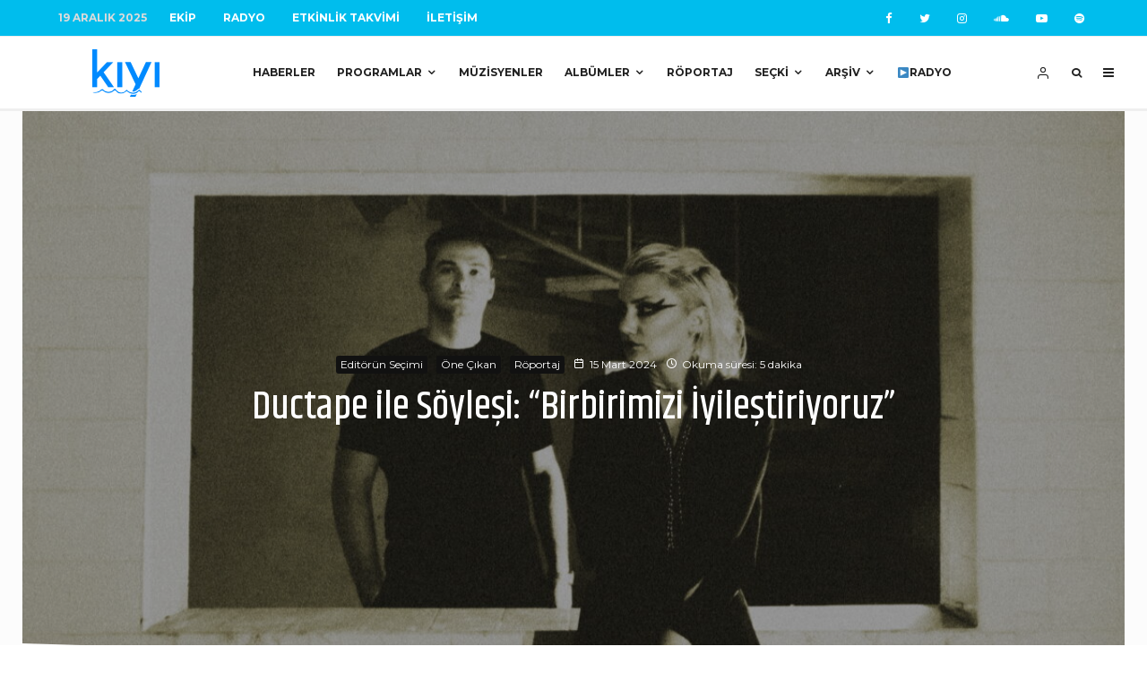

--- FILE ---
content_type: text/html; charset=UTF-8
request_url: https://kiyimuzik.com/ductape-ile-soylesi-birbirimizi-iyilestiriyoruz/
body_size: 31586
content:
<!DOCTYPE html>
<html lang="tr">
<head>
	<meta charset="UTF-8">
			<meta name="viewport" content="width=device-width, initial-scale=1">
		<link rel="profile" href="https://gmpg.org/xfn/11">
		<meta name="theme-color" content="#008aff">
	<title>Ductape ile Söyleşi: &#8220;Birbirimizi İyileştiriyoruz&#8221; | Kıyı Müzik</title>
<meta name='robots' content='max-image-preview:large' />

<!-- The SEO Framework Sybre Waaijer tarafından -->
<meta name="description" content="Furkan ve &Ccedil;ağla G&uuml;leray&#039;ın darkwave projesi Ductape, yeni alb&uuml;m&uuml; Echo Drama&#039;yı ge&ccedil;tiğimiz g&uuml;nlerde yayımladı. Biz de &ccedil;ifte ulaşarak hem hasret giderdik&#8230;" />
<meta property="og:image" content="https://kiyimuzik.com/wp-content/uploads/2024/03/Ductape-scaled.jpg" />
<meta property="og:image:width" content="2560" />
<meta property="og:image:height" content="1440" />
<meta property="og:locale" content="tr_TR" />
<meta property="og:type" content="article" />
<meta property="og:title" content="Ductape ile Söyleşi: &#8220;Birbirimizi İyileştiriyoruz&#8221; | Kıyı Müzik" />
<meta property="og:description" content="Furkan ve &Ccedil;ağla G&uuml;leray&#039;ın darkwave projesi Ductape, yeni alb&uuml;m&uuml; Echo Drama&#039;yı ge&ccedil;tiğimiz g&uuml;nlerde yayımladı. Biz de &ccedil;ifte ulaşarak hem hasret giderdik, hem de kafamızdaki soruları ilettik. Nasılsınız&#8230;" />
<meta property="og:url" content="https://kiyimuzik.com/ductape-ile-soylesi-birbirimizi-iyilestiriyoruz/" />
<meta property="og:site_name" content="Kıyı Müzik" />
<meta property="article:publisher" content="https://www.facebook.com/kiyimuzik" />
<meta property="fb:app_id" content="1508681749170813" />
<meta property="article:published_time" content="2024-03-14T21:52+00:00" />
<meta property="article:modified_time" content="2024-04-09T10:36+00:00" />
<meta property="og:updated_time" content="2024-04-09T10:36+00:00" />
<meta name="twitter:card" content="summary_large_image" />
<meta name="twitter:site" content="@kiyimuzik" />
<meta name="twitter:title" content="Ductape ile Söyleşi: &#8220;Birbirimizi İyileştiriyoruz&#8221; | Kıyı Müzik" />
<meta name="twitter:description" content="Furkan ve &Ccedil;ağla G&uuml;leray&#039;ın darkwave projesi Ductape, yeni alb&uuml;m&uuml; Echo Drama&#039;yı ge&ccedil;tiğimiz g&uuml;nlerde yayımladı. Biz de &ccedil;ifte ulaşarak hem hasret giderdik, hem de kafamızdaki soruları ilettik. Nasılsınız&#8230;" />
<meta name="twitter:image" content="https://kiyimuzik.com/wp-content/uploads/2024/03/Ductape-scaled.jpg" />
<meta name="twitter:image:width" content="2560" />
<meta name="twitter:image:height" content="1440" />
<link rel="canonical" href="https://kiyimuzik.com/ductape-ile-soylesi-birbirimizi-iyilestiriyoruz/" />
<script type="application/ld+json">{"@context":"https://schema.org","@type":"BreadcrumbList","itemListElement":[{"@type":"ListItem","position":1,"item":{"@id":"https://kiyimuzik.com/","name":"K\u0131y\u0131 M\u00fczik"}},{"@type":"ListItem","position":2,"item":{"@id":"https://kiyimuzik.com/category/one-cikan/","name":"\u00d6ne \u00c7\u0131kan"}},{"@type":"ListItem","position":3,"item":{"@id":"https://kiyimuzik.com/ductape-ile-soylesi-birbirimizi-iyilestiriyoruz/","name":"Ductape ile S\u00f6yle\u015fi: &#8220;Birbirimizi \u0130yile\u015ftiriyoruz&#8221;"}}]}</script>
<meta name="google-site-verification" content="0iPdFVmmgn2GJns1IQaCFyBzNN9zenzyVqRl1J9Vqfw" />
<!-- / The SEO Framework Sybre Waaijer tarafından | 5.84ms meta | 4.10ms boot -->

<link rel='dns-prefetch' href='//www.google-analytics.com' />
<link rel='dns-prefetch' href='//fonts.googleapis.com' />
<link rel='dns-prefetch' href='//s.w.org' />
<link rel="alternate" type="application/rss+xml" title="Kıyı Müzik &raquo; beslemesi" href="https://kiyimuzik.com/feed/" />
<link rel="alternate" type="application/rss+xml" title="Kıyı Müzik &raquo; yorum beslemesi" href="https://kiyimuzik.com/comments/feed/" />
<link rel="alternate" type="text/calendar" title="iCal İçerik Kaynağı Kıyı Müzik &raquo;" href="https://kiyimuzik.com/etkinlikler/?ical=1" />
<link rel="alternate" type="application/rss+xml" title="Kıyı Müzik &raquo; Ductape ile Söyleşi: &#8220;Birbirimizi İyileştiriyoruz&#8221; yorum beslemesi" href="https://kiyimuzik.com/ductape-ile-soylesi-birbirimizi-iyilestiriyoruz/feed/" />
		<script type="0ea5eea4e3491c817ea7b19c-text/javascript">
			window._wpemojiSettings = {"baseUrl":"https:\/\/s.w.org\/images\/core\/emoji\/13.0.1\/72x72\/","ext":".png","svgUrl":"https:\/\/s.w.org\/images\/core\/emoji\/13.0.1\/svg\/","svgExt":".svg","source":{"concatemoji":"https:\/\/kiyimuzik.com\/wp-includes\/js\/wp-emoji-release.min.js?ver=5.7.14"}};
			!function(e,a,t){var n,r,o,i=a.createElement("canvas"),p=i.getContext&&i.getContext("2d");function s(e,t){var a=String.fromCharCode;p.clearRect(0,0,i.width,i.height),p.fillText(a.apply(this,e),0,0);e=i.toDataURL();return p.clearRect(0,0,i.width,i.height),p.fillText(a.apply(this,t),0,0),e===i.toDataURL()}function c(e){var t=a.createElement("script");t.src=e,t.defer=t.type="text/javascript",a.getElementsByTagName("head")[0].appendChild(t)}for(o=Array("flag","emoji"),t.supports={everything:!0,everythingExceptFlag:!0},r=0;r<o.length;r++)t.supports[o[r]]=function(e){if(!p||!p.fillText)return!1;switch(p.textBaseline="top",p.font="600 32px Arial",e){case"flag":return s([127987,65039,8205,9895,65039],[127987,65039,8203,9895,65039])?!1:!s([55356,56826,55356,56819],[55356,56826,8203,55356,56819])&&!s([55356,57332,56128,56423,56128,56418,56128,56421,56128,56430,56128,56423,56128,56447],[55356,57332,8203,56128,56423,8203,56128,56418,8203,56128,56421,8203,56128,56430,8203,56128,56423,8203,56128,56447]);case"emoji":return!s([55357,56424,8205,55356,57212],[55357,56424,8203,55356,57212])}return!1}(o[r]),t.supports.everything=t.supports.everything&&t.supports[o[r]],"flag"!==o[r]&&(t.supports.everythingExceptFlag=t.supports.everythingExceptFlag&&t.supports[o[r]]);t.supports.everythingExceptFlag=t.supports.everythingExceptFlag&&!t.supports.flag,t.DOMReady=!1,t.readyCallback=function(){t.DOMReady=!0},t.supports.everything||(n=function(){t.readyCallback()},a.addEventListener?(a.addEventListener("DOMContentLoaded",n,!1),e.addEventListener("load",n,!1)):(e.attachEvent("onload",n),a.attachEvent("onreadystatechange",function(){"complete"===a.readyState&&t.readyCallback()})),(n=t.source||{}).concatemoji?c(n.concatemoji):n.wpemoji&&n.twemoji&&(c(n.twemoji),c(n.wpemoji)))}(window,document,window._wpemojiSettings);
		</script>
		<style type="text/css">
img.wp-smiley,
img.emoji {
	display: inline !important;
	border: none !important;
	box-shadow: none !important;
	height: 1em !important;
	width: 1em !important;
	margin: 0 .07em !important;
	vertical-align: -0.1em !important;
	background: none !important;
	padding: 0 !important;
}
</style>
	<link rel='stylesheet' id='wpb-google-fonts-PT-Sans-css'  href='https://fonts.googleapis.com/css?family=PT+Sans%3A400%2C700&#038;ver=5.7.14' type='text/css' media='all' />
<link rel='stylesheet' id='audio6-html5-site-css-css'  href='https://kiyimuzik.com/wp-content/plugins/lbg-audio6-html5-shoutcast_history/audio6_html5_radio_history/audio6_html5.css?ver=5.7.14' type='text/css' media='all' />
<link rel='stylesheet' id='wp-block-library-css'  href='https://kiyimuzik.com/wp-includes/css/dist/block-library/style.min.css?ver=5.7.14' type='text/css' media='all' />
<link rel='stylesheet' id='bp-member-block-css'  href='https://kiyimuzik.com/wp-content/plugins/buddypress/bp-members/css/blocks/member.min.css?ver=8.0.0' type='text/css' media='all' />
<link rel='stylesheet' id='bp-members-block-css'  href='https://kiyimuzik.com/wp-content/plugins/buddypress/bp-members/css/blocks/members.min.css?ver=8.0.0' type='text/css' media='all' />
<link rel='stylesheet' id='dashicons-css'  href='https://kiyimuzik.com/wp-includes/css/dashicons.min.css?ver=5.7.14' type='text/css' media='all' />
<link rel='stylesheet' id='bp-nouveau-css'  href='https://kiyimuzik.com/wp-content/plugins/buddypress/bp-templates/bp-nouveau/css/buddypress.min.css?ver=8.0.0' type='text/css' media='screen' />
<link rel='stylesheet' id='lets-info-up-css'  href='https://kiyimuzik.com/wp-content/plugins/lets-info-up/frontend/css/style.min.css?ver=1.3.5' type='text/css' media='all' />
<link rel='stylesheet' id='zeen-style-css'  href='https://kiyimuzik.com/wp-content/themes/zeen/assets/css/style.min.css?ver=3.9.8.4' type='text/css' media='all' />
<style id='zeen-style-inline-css' type='text/css'>
.content-bg, .block-skin-5:not(.skin-inner), .block-skin-5.skin-inner > .tipi-row-inner-style, .article-layout-skin-1.title-cut-bl .hero-wrap .meta:before, .article-layout-skin-1.title-cut-bc .hero-wrap .meta:before, .article-layout-skin-1.title-cut-bl .hero-wrap .share-it:before, .article-layout-skin-1.title-cut-bc .hero-wrap .share-it:before, .standard-archive .page-header, .skin-dark .flickity-viewport { background: #ffffff;}.site-inner { background-color: #fcfcfc; }.splitter svg g { fill: #fcfcfc; }.inline-post .block article .title { font-size: 20px;}.logo-fallback, .secondary-wrap .logo-fallback a { font-size: 30px;}input[type=submit], button, .tipi-button,.button,.wpcf7-submit,.button__back__home{ font-size: 11px;}.widget-title { font-size:12px;}.breadcrumbs { font-size:10px;}.fontfam-1 {
		font-family: 'Khand',sans-serif!important;
		letter-spacing:0em;}.body-f1, .quotes-f1 blockquote, .quotes-f1 q, .by-f1 .byline, .sub-f1 .subtitle, .wh-f1 .widget-title, .headings-f1 h1, .headings-f1 .price, .headings-f1 h2, .headings-f1 h3, .headings-f1 h4, .headings-f1 h5, .headings-f1 h6, .font-1, div.jvectormap-tip {font-family:'Khand',sans-serif;letter-spacing: 0em;font-weight: 500;font-style: normal;}.fontfam-2 { font-family:'Open Sans',sans-serif!important;
		letter-spacing:0em;}input[type=submit], button, .tipi-button,.button,.wpcf7-submit,.button__back__home,.body-f2, .quotes-f2 blockquote, .quotes-f2 q, .by-f2 .byline, .sub-f2 .subtitle, .wh-f2 .widget-title, .headings-f2 h1, .headings-f2 h2, .headings-f2 h3, .headings-f2 h4, .headings-f2 h5, .headings-f2 h6, .font-2 {font-family:'Open Sans',sans-serif;letter-spacing: 0em;font-weight: 400;font-style: normal;}.fontfam-3 { font-family:'Montserrat',sans-serif!important;
		letter-spacing:0em;}.body-f3, .quotes-f3 blockquote, .quotes-f3 q, .by-f3 .byline, .sub-f3 .subtitle, .wh-f3 .widget-title, .headings-f3 h1, .headings-f3 h2, .headings-f3 h3, .headings-f3 h4, .headings-f3 h5, .headings-f3 h6, .font-3 {font-family:'Montserrat',sans-serif;letter-spacing: 0em;font-style: normal;font-weight: 400;}.tipi-row, .tipi-builder-on .contents-wrap > p { max-width: 1230px ; }.single .site-content .tipi-row { max-width: 1230px ; }.date--secondary { color: #dbdbdb; }.date--main { color: #f8d92f; }.global-accent-border { border-color: #008aff; }.trending-accent-border { border-color: #f7d40e; }.trending-accent-bg { border-color: #f7d40e; }.tipi-button.block-loader { background: #008aff; }.tipi-button.block-loader:hover { background: #111; }.tipi-button.block-loader { color: #fff!important; }.wpcf7-submit { background: #18181e; }.wpcf7-submit:hover { background: #111; }.global-accent-bg, .icon-base-2:hover .icon-bg, #progress { background-color: #008aff; }.global-accent-text, .mm-submenu-2 .mm-51 .menu-wrap > .sub-menu > li > a { color: #008aff; }body { color:#2d2d2d;}.excerpt { color:#666666;}.mode--alt--b .excerpt, .block-skin-2 .excerpt, .block-skin-2 .preview-classic .custom-button__fill-2 { color:#888!important;}.read-more-wrap { color:#3f3f3f;}.logo-fallback a { color:#000!important;}.site-mob-header .logo-fallback a { color:#000!important;}blockquote:not(.comment-excerpt) { color:#111;}.mode--alt--b blockquote:not(.comment-excerpt), .mode--alt--b .block-skin-0.block-wrap-quote .block-wrap-quote blockquote:not(.comment-excerpt), .mode--alt--b .block-skin-0.block-wrap-quote .block-wrap-quote blockquote:not(.comment-excerpt) span { color:#fff!important;}.byline, .byline a { color:#707070;}.mode--alt--b .block-wrap-classic .byline, .mode--alt--b .block-wrap-classic .byline a, .mode--alt--b .block-wrap-thumbnail .byline, .mode--alt--b .block-wrap-thumbnail .byline a, .block-skin-2 .byline a, .block-skin-2 .byline { color:#888;}.preview-classic .meta .title, .preview-thumbnail .meta .title { color:#111;}h1, h2, h3, h4, h5, h6, .block-title { color:#111;}.sidebar-widget  .widget-title { color:#111!important;}.link-color-wrap a, .woocommerce-Tabs-panel--description a { color: #0d6cbf; }.mode--alt--b .link-color-wrap a, .mode--alt--b .woocommerce-Tabs-panel--description a { color: #888; }.copyright { color: #757575; }.link-color-wrap a:hover { color: #000; }.mode--alt--b .link-color-wrap a:hover { color: #555; }html, body {font-size: 16px;line-height:1.6666666666667; }.meta .excerpt .read-more-wrap {font-size: 11px;line-height:1.6666666666667; }.preview-grid .read-more-wrap {font-size: 11px; }.tipi-button.block-loader, .wpcf7-submit, .mc4wp-form-fields button { font-weight: 700;}.subtitle {font-style:italic!important;}.main-navigation .horizontal-menu, .main-navigation .menu-item, .main-navigation .menu-icon span,  .main-navigation .tipi-i-search span { font-weight: 700;}.secondary-wrap .horizontal-menu, .secondary-wrap .menu-item, .secondary-wrap .menu-icon span {font-weight: 700;}.footer-lower-area, .footer-lower-area .menu-item, .footer-lower-area .menu-icon span {font-weight: 700;}.widget-title {font-weight: 700!important;}input[type=submit], button, .tipi-button,.button,.wpcf7-submit,.button__back__home { letter-spacing:0.09em;}input[type=submit], button, .tipi-button,.button,.wpcf7-submit,.button__back__home{ text-transform: uppercase; }.entry-title{ text-transform: none; }.logo-fallback{ text-transform: none; }.block-wrap-slider .title-wrap .title{ text-transform: none; }.block-wrap-grid .title-wrap .title, .tile-design-4 .meta .title-wrap .title{ text-transform: none; }.block-wrap-classic .title-wrap .title{ text-transform: none; }.block-title{ text-transform: none; }.meta .excerpt .read-more{ text-transform: uppercase; }.preview-grid .read-more{ text-transform: uppercase; }.block-subtitle{ text-transform: none; }.byline{ text-transform: none; }.widget-title{ text-transform: uppercase; }.main-navigation, .main-navigation .menu-icon span{ text-transform: uppercase; }.secondary-wrap, .secondary-wrap .menu-icon span{ text-transform: uppercase; }.footer-lower-area .menu-item, .footer-lower-area .menu-icon span{ text-transform: uppercase; }.single-content .entry-content h1, .single-content .entry-content h2, .single-content .entry-content h3, .single-content .entry-content h4, .single-content .entry-content h5, .single-content .entry-content h6, .meta__full h1, .meta__full h2, .meta__full h3, .meta__full h4, .meta__full h5, .bbp__thread__title{ text-transform: none; }.mm-submenu-2 .mm-11 .menu-wrap > *, .mm-submenu-2 .mm-31 .menu-wrap > *, .mm-submenu-2 .mm-21 .menu-wrap > *, .mm-submenu-2 .mm-51 .menu-wrap > *  { border-top: 3px solid transparent; }.separation-border { margin-bottom: 30px; }.load-more-wrap-1 { padding-top: 30px; }.block-wrap-classic .inf-spacer + .block:not(.block-62) { margin-top: 30px; }.separation-border-style { border-bottom: 1px #e9e9e9 dotted;padding-bottom:30px;}#colophon .bg-area-inner { border-top: 1px  solid;}.block-title-wrap-style .block-title:after, .block-title-wrap-style .block-title:before { border-top: 2px #eee solid;}.block-title-wrap-style .block-title:after, .block-title-wrap-style .block-title:before { margin-top: -2px;}.separation-border-v { background: #eeeeee;}.separation-border-v { height: calc( 100% -  30px - 1px); }@media only screen and (max-width: 480px) {.separation-border-style { padding-bottom: 15px; }.separation-border { margin-bottom: 15px;}}.grid-spacing { border-top-width: 2px; }.sidebar-wrap .sidebar { padding-right: 30px; padding-left: 30px; padding-top:0px; padding-bottom:0px; }.sidebar-left .sidebar-wrap .sidebar { padding-right: 30px; padding-left: 30px; }.preview-thumbnail .mask {
		-webkit-flex: 0 0 65px;
		-ms-flex: 0 0 65px;
		flex: 0 0 65px;
		width: 65px;
	}@media only screen and (min-width: 481px) {.block-wrap-grid .block-title-area, .block-wrap-98 .block-piece-2 article:last-child { margin-bottom: -2px; }.block-wrap-92 .tipi-row-inner-box { margin-top: -2px; }.block-wrap-grid .only-filters { top: 2px; }.split-1:not(.preview-thumbnail) .mask {
		-webkit-flex: 0 0 calc( 50% - 15px);
		-ms-flex: 0 0 calc( 50% - 15px);
		flex: 0 0 calc( 50% - 15px);
		width: calc( 50% - 15px);
	}.grid-spacing { border-right-width: 2px; }.block-wrap-grid:not(.block-wrap-81) .block { width: calc( 100% + 2px ); }}@media only screen and (max-width: 767px) {.mobile__design--side .mask {
		width: calc( 50% - 15px);
	}}@media only screen and (min-width: 768px) {.hero-meta.tipi-m-typo .title { font-size: 44px; }.hero-meta.tipi-m-typo .subtitle { font-size: 20px; }.title-contrast .hero-wrap { height: calc( 100vh - 160px ); }.tipi-xs-typo .title  { font-size: 15px; }.tipi-s-typo .title, .ppl-s-3 .tipi-s-typo .title, .zeen-col--wide .ppl-s-3 .tipi-s-typo .title, .preview-1 .title, .preview-21:not(.tipi-xs-typo) .title  { font-size: 24px;}.block-col-self .block-71 .tipi-s-typo .title { font-size: 18px; }.block-wrap-classic .tipi-m-typo .title-wrap .title { font-size: 30px; }.zeen-col--narrow .block-wrap-classic .tipi-m-typo .title-wrap .title { font-size: 18px; }.block-col-self .preview-2 .title { font-size: 36px; }.sub-menu a:not(.tipi-button) { font-size: 12px;}.mode--alt--b .footer-widget-area:not(.footer-widget-area-1) + .footer-lower-area { border-top:1px #333333 solid ; }.footer-widget-wrap { border-right:1px #333333 solid ; }.footer-widget-wrap .widget_search form, .footer-widget-wrap select { border-color:#333333; }.footer-widget-wrap .zeen-widget { border-bottom:1px #333333 solid ; }.footer-widget-wrap .zeen-widget .preview-thumbnail { border-bottom-color: #333333;}.footer-widget-wrap {
		padding-top: 50px;
		padding-bottom: 50px;
	}.secondary-wrap .menu-padding, .secondary-wrap .ul-padding > li > a {
			padding-top: 10px;
			padding-bottom: 10px;
		}}@media only screen and (min-width: 1020px) {h1 { font-size: 50px; }h2 { font-size: 40px; }h3 { font-size: 30px; }h4 { font-size: 20px; }h5 { font-size: 16px; }.block-title, .page-title { font-size:40px;}}@media only screen and (min-width: 1240px) {.align-fs .contents-wrap .video-wrap, .align-fs-center .aligncenter.size-full, .align-fs-center .wp-caption.aligncenter .size-full, .align-fs-center .tiled-gallery, .align-fs .alignwide { width: 1170px; }.align-fs .contents-wrap .video-wrap { height: 658px; }.has-bg .align-fs .contents-wrap .video-wrap, .has-bg .align-fs .alignwide, .has-bg .align-fs-center .aligncenter.size-full, .has-bg .align-fs-center .wp-caption.aligncenter .size-full, .has-bg .align-fs-center .tiled-gallery { width: 1230px; }.has-bg .align-fs .contents-wrap .video-wrap { height: 691px; }html, body { font-size: 16px; }.excerpt { font-size: 15px; }}.main-menu-bar-color-1 .current-menu-item > a, .main-menu-bar-color-1 .menu-main-menu > .dropper.active:not(.current-menu-item) > a { background-color: #111;}.byline { font-size: 12px; }.footer-block-links a { font-size: 8px; }.site-footer .copyright { font-size: 11px; }.site-footer .menu-icons { font-size: 12px; }.secondary-wrap .menu-icon, .secondary-wrap .menu-icon a, .secondary-wrap .trending-icon-solo { font-size: 13px; }.main-navigation .menu-icon, .main-navigation .trending-icon-solo { font-size: 12px; }.site-header a { color: #212121; }.site-skin-3.content-subscribe, .site-skin-3.content-subscribe .subtitle, .site-skin-3.content-subscribe input, .site-skin-3.content-subscribe h2 { color: #fff; } .site-skin-3.content-subscribe input[type="email"] { border-color: #fff; }.mob-menu-wrap a { color: #303030; }.footer-widget-wrap .widget_search form { border-color:#333333; }.sidebar-wrap .sidebar { border:1px #ddd solid ; }.content-area .zeen-widget { border: 0 #e9e9e9 solid ; border-width: 0 0 1px 0; }.content-area .zeen-widget { padding:30px 0px 30px; }.grid-meta-bg .mask:before { content: ""; background-image: linear-gradient(to top, rgba(0,0,0,0.30) 0%, rgba(0,0,0,0) 100%); }.grid-image-1 .mask-overlay { background-color: #1a1d1e ; }.with-fi.preview-grid,.with-fi.preview-grid .byline,.with-fi.preview-grid .subtitle, .with-fi.preview-grid a { color: #fff; }.preview-grid .mask-overlay { opacity: 0.2 ; }@media (pointer: fine) {.preview-grid:hover .mask-overlay { opacity: 0.4 ; }}.slider-image-1 .mask-overlay { background-color: #1a1d1e ; }.with-fi.preview-slider,.with-fi.preview-slider .byline,.with-fi.preview-slider .subtitle, .with-fi.preview-slider a { color: #fff; }.preview-slider .mask-overlay { opacity: 0.2 ; }@media (pointer: fine) {.with-fi.preview-slider:hover, .with-fi.preview-slider:hover .byline,.with-fi.preview-slider:hover .subtitle, .with-fi.preview-slider:hover a { color: #00a4ea; }.preview-slider:hover .mask-overlay { opacity: 0.6 ; }}.site-footer .footer-widget-bg-area, .site-footer .footer-widget-bg-area .woo-product-rating span { background-color: #272727; }.site-footer .footer-widget-bg-area .background { background-image: none; opacity: 1; }.site-footer .footer-widget-bg-area .block-skin-0 .tipi-arrow { color:#dddede; border-color:#dddede; }.site-footer .footer-widget-bg-area .block-skin-0 .tipi-arrow i:after{ background:#dddede; }.site-footer .footer-widget-bg-area,.site-footer .footer-widget-bg-area .byline,.site-footer .footer-widget-bg-area a,.site-footer .footer-widget-bg-area .widget_search form *,.site-footer .footer-widget-bg-area h3,.site-footer .footer-widget-bg-area .widget-title { color:#dddede; }.site-footer .footer-widget-bg-area .tipi-spin.tipi-row-inner-style:before { border-color:#dddede; }.content-lwa .bg-area, .content-lwa .bg-area .woo-product-rating span { background-color: #272727; }.content-lwa .bg-area .background { background-image: url( https://kiyimuzik.com/wp-content/uploads/2019/07/zeen-placeholder-2.png ); }.content-lwa .bg-area .background { opacity: 0.75; }.content-lwa .bg-area,.content-lwa .bg-area .byline,.content-lwa .bg-area a,.content-lwa .bg-area .widget_search form *,.content-lwa .bg-area h3,.content-lwa .bg-area .widget-title { color:#fff; }.content-lwa .bg-area .tipi-spin.tipi-row-inner-style:before { border-color:#fff; }.slide-in-menu .bg-area, .slide-in-menu .bg-area .woo-product-rating span { background-color: #f4f4f4; }.slide-in-menu .bg-area .background { background-image: none; opacity: 1; }.slide-in-menu,.slide-in-menu .bg-area a,.slide-in-menu .bg-area .widget-title, .slide-in-menu .cb-widget-design-1 .cb-score { color:#333333; }.slide-in-menu form { border-color:#333333; }.slide-in-menu .bg-area .mc4wp-form-fields input[type="email"], #subscribe-submit input[type="email"], .subscribe-wrap input[type="email"],.slide-in-menu .bg-area .mc4wp-form-fields input[type="text"], #subscribe-submit input[type="text"], .subscribe-wrap input[type="text"] { border-bottom-color:#333333; }.mob-menu-wrap .bg-area, .mob-menu-wrap .bg-area .woo-product-rating span { background-color: #ffffff; }.mob-menu-wrap .bg-area .background { background-image: none; opacity: 1; }.mob-menu-wrap .bg-area,.mob-menu-wrap .bg-area .byline,.mob-menu-wrap .bg-area a,.mob-menu-wrap .bg-area .widget_search form *,.mob-menu-wrap .bg-area h3,.mob-menu-wrap .bg-area .widget-title { color:#303030; }.mob-menu-wrap .bg-area .tipi-spin.tipi-row-inner-style:before { border-color:#303030; }.footer-navigation { font-size: 10px;  }.main-navigation { font-size: 12px;  color: #212121; }.main-navigation .horizontal-menu>li>a { padding-left: 12px; padding-right: 12px; }.main-navigation-border { border-bottom:3px #efefef solid ; }.main-navigation-border .drop-search { border-top:3px #efefef solid ; }#progress {bottom: 0;height: 3px; }.sticky-menu-2:not(.active) #progress  { bottom: -3px;  }#progress { background-color: #008aff; }.main-navigation-border { border-top: 1px #eee solid ; }.main-navigation .horizontal-menu .drop, .main-navigation .horizontal-menu > li > a, .date--main {
			padding-top: 30px;
			padding-bottom: 30px;
		}.site-mob-header .menu-icon { font-size: 13px; }.secondary-wrap .menu-bg-area { background-color: #00bded; }.secondary-wrap-v .standard-drop>a,.secondary-wrap, .secondary-wrap a { font-size: 12px; color: #fff; }.secondary-wrap .menu-secondary > li > a, .secondary-icons li > a { padding-left: 15px; padding-right: 15px; }.mc4wp-form-fields input[type=submit], .mc4wp-form-fields button, #subscribe-submit input[type=submit], .subscribe-wrap input[type=submit] {color: #fff;background-image: linear-gradient(130deg, #32429e 0%, #aa076b 80%);}.site-mob-header:not(.site-mob-header-11) .header-padding .logo-main-wrap, .site-mob-header:not(.site-mob-header-11) .header-padding .icons-wrap a, .site-mob-header-11 .header-padding {
		padding-top: 15px;
		padding-bottom: 15px;
	}.site-header .header-padding {
		padding-top:15px;
		padding-bottom:15px;
	}.footer-upper-area {
		padding-top: 25px;
		padding-bottom: 25px;
	}.footer-lower-area {
		padding-top: 40px;
		padding-bottom: 40px;
	}
</style>
<link rel='stylesheet' id='zeen-child-style-css'  href='https://kiyimuzik.com/wp-content/themes/zeen-child/style.css?ver=5.7.14' type='text/css' media='all' />
<link rel='stylesheet' id='zeen-bbp-buddypress-style-css'  href='https://kiyimuzik.com/wp-content/themes/zeen/assets/css/bbp-buddypress.min.css?ver=3.9.8.4' type='text/css' media='all' />
<link rel='stylesheet' id='zeen-fonts-css'  href='https://fonts.googleapis.com/css?family=Khand%3A500%2Citalic%2C400%7COpen+Sans%3A400%2C700%7CMontserrat%3A400%2C700&#038;subset=latin-ext&#038;display=swap' type='text/css' media='all' />
<link rel='stylesheet' id='swipebox-css'  href='https://kiyimuzik.com/wp-content/themes/zeen/assets/css/swipebox.min.css?ver=1.4.4' type='text/css' media='all' />
<script type="0ea5eea4e3491c817ea7b19c-text/javascript" src='https://kiyimuzik.com/wp-includes/js/jquery/jquery.min.js?ver=3.5.1' id='jquery-core-js'></script>
<script type="0ea5eea4e3491c817ea7b19c-text/javascript" src='https://kiyimuzik.com/wp-includes/js/jquery/jquery-migrate.min.js?ver=3.3.2' id='jquery-migrate-js'></script>
<script type="0ea5eea4e3491c817ea7b19c-text/javascript" src='https://kiyimuzik.com/wp-content/plugins/lbg-audio6-html5-shoutcast_history/audio6_html5_radio_history/js/jquery.mousewheel.min.js?ver=5.7.14' id='lbg-mousewheel-js'></script>
<script type="0ea5eea4e3491c817ea7b19c-text/javascript" src='https://kiyimuzik.com/wp-content/plugins/lbg-audio6-html5-shoutcast_history/audio6_html5_radio_history/js/jquery.touchSwipe.min.js?ver=5.7.14' id='lbg-touchSwipe-js'></script>
<script type="0ea5eea4e3491c817ea7b19c-text/javascript" src='https://kiyimuzik.com/wp-content/plugins/lbg-audio6-html5-shoutcast_history/audio6_html5_radio_history/js/swfobject.js?ver=5.7.14' id='lbg-swfobject-js'></script>
<script type="0ea5eea4e3491c817ea7b19c-text/javascript" src='https://kiyimuzik.com/wp-content/plugins/lbg-audio6-html5-shoutcast_history/audio6_html5_radio_history/js/audio6_html5.js?ver=5.7.14' id='lbg-audio6-html5-js'></script>
<script type="0ea5eea4e3491c817ea7b19c-text/javascript" id='login-with-ajax-js-extra'>
/* <![CDATA[ */
var LWA = {"ajaxurl":"https:\/\/kiyimuzik.com\/wp-admin\/admin-ajax.php"};
/* ]]> */
</script>
<script type="0ea5eea4e3491c817ea7b19c-text/javascript" src='https://kiyimuzik.com/wp-content/themes/zeen/plugins/login-with-ajax/login-with-ajax.js?ver=3.1.11' id='login-with-ajax-js'></script>
<script type="0ea5eea4e3491c817ea7b19c-text/javascript" src='https://kiyimuzik.com/wp-content/plugins/buddypress/bp-core/js/widget-members.min.js?ver=8.0.0' id='bp-widget-members-js'></script>
<script type="0ea5eea4e3491c817ea7b19c-text/javascript" src='https://kiyimuzik.com/wp-content/plugins/buddypress/bp-core/js/jquery-query.min.js?ver=8.0.0' id='bp-jquery-query-js'></script>
<script type="0ea5eea4e3491c817ea7b19c-text/javascript" src='https://kiyimuzik.com/wp-content/plugins/buddypress/bp-core/js/vendor/jquery-cookie.min.js?ver=8.0.0' id='bp-jquery-cookie-js'></script>
<script type="0ea5eea4e3491c817ea7b19c-text/javascript" src='https://kiyimuzik.com/wp-content/plugins/buddypress/bp-core/js/vendor/jquery-scroll-to.min.js?ver=8.0.0' id='bp-jquery-scroll-to-js'></script>
<!--[if IE]>
<script type='text/javascript' src='https://kiyimuzik.com/wp-content/themes/zeen/assets/js/ie9.js?ver=3.9.8.4' id='zeen-ie9-js'></script>
<![endif]-->
<link rel="https://api.w.org/" href="https://kiyimuzik.com/wp-json/" /><link rel="alternate" type="application/json" href="https://kiyimuzik.com/wp-json/wp/v2/posts/29735" /><link rel="EditURI" type="application/rsd+xml" title="RSD" href="https://kiyimuzik.com/xmlrpc.php?rsd" />
<link rel="wlwmanifest" type="application/wlwmanifest+xml" href="https://kiyimuzik.com/wp-includes/wlwmanifest.xml" /> 
<link rel="alternate" type="application/json+oembed" href="https://kiyimuzik.com/wp-json/oembed/1.0/embed?url=https%3A%2F%2Fkiyimuzik.com%2Fductape-ile-soylesi-birbirimizi-iyilestiriyoruz%2F" />
<link rel="alternate" type="text/xml+oembed" href="https://kiyimuzik.com/wp-json/oembed/1.0/embed?url=https%3A%2F%2Fkiyimuzik.com%2Fductape-ile-soylesi-birbirimizi-iyilestiriyoruz%2F&#038;format=xml" />

	<script type="0ea5eea4e3491c817ea7b19c-text/javascript">var ajaxurl = 'https://kiyimuzik.com/wp-admin/admin-ajax.php';</script>

<!-- start Simple Custom CSS and JS -->
<script async src="//pagead2.googlesyndication.com/pagead/js/adsbygoogle.js" type="0ea5eea4e3491c817ea7b19c-text/javascript"></script>
<script type="0ea5eea4e3491c817ea7b19c-text/javascript">
  (adsbygoogle = window.adsbygoogle || []).push({
    google_ad_client: "ca-pub-9703554629674179",
    enable_page_level_ads: true
  });
</script>

<!-- end Simple Custom CSS and JS -->
<!-- start Simple Custom CSS and JS -->
<!-- Facebook Pixel Code -->
<script type="0ea5eea4e3491c817ea7b19c-text/javascript">
!function(f,b,e,v,n,t,s){if(f.fbq)return;n=f.fbq=function(){n.callMethod?
n.callMethod.apply(n,arguments):n.queue.push(arguments)};if(!f._fbq)f._fbq=n;
n.push=n;n.loaded=!0;n.version='2.0';n.queue=[];t=b.createElement(e);t.async=!0;
t.src=v;s=b.getElementsByTagName(e)[0];s.parentNode.insertBefore(t,s)}(window,
document,'script','https://connect.facebook.net/en_US/fbevents.js');
fbq('init', '1203315143031604'); // Insert your pixel ID here.
fbq('track', 'PageView');
</script>
<noscript><img height="1" width="1" style="display:none"
src="https://www.facebook.com/tr?id=1203315143031604&ev=PageView&noscript=1"
/></noscript>
<!-- DO NOT MODIFY -->
<!-- End Facebook Pixel Code -->

<!-- end Simple Custom CSS and JS -->
<meta name="tec-api-version" content="v1"><meta name="tec-api-origin" content="https://kiyimuzik.com"><link rel="https://theeventscalendar.com/" href="https://kiyimuzik.com/wp-json/tribe/events/v1/" />	<!-- Google Analytics -->
	<script type="0ea5eea4e3491c817ea7b19c-text/javascript">
	window.ga=window.ga||function(){(ga.q=ga.q||[]).push(arguments)};ga.l=+new Date;
	ga('create', 'UA-28178473-1', 'auto');
	ga('send', 'pageview');
			ga('set', 'anonymizeIp', true);
		</script>
	<!-- End Google Analytics -->
	<link rel="preload" type="font/woff2" as="font" href="https://kiyimuzik.com/wp-content/themes/zeen/assets/css/tipi/tipi.woff2?9oa0lg" crossorigin="anonymous"><link rel="dns-prefetch" href="//fonts.googleapis.com"><link rel="preconnect" href="https://fonts.gstatic.com/" crossorigin="anonymous"><link rel="icon" href="https://kiyimuzik.com/wp-content/uploads/2019/07/cropped-favicon-32x32.png" sizes="32x32" />
<link rel="icon" href="https://kiyimuzik.com/wp-content/uploads/2019/07/cropped-favicon-192x192.png" sizes="192x192" />
<link rel="apple-touch-icon" href="https://kiyimuzik.com/wp-content/uploads/2019/07/cropped-favicon-180x180.png" />
<meta name="msapplication-TileImage" content="https://kiyimuzik.com/wp-content/uploads/2019/07/cropped-favicon-270x270.png" />
		<style type="text/css" id="wp-custom-css">
			.wp-block-embed-spotify iframe { width: 100%; }		</style>
		</head>
<body data-rsssl=1 class="bp-nouveau post-template-default single single-post postid-29735 single-format-standard tribe-no-js tribe-bar-is-disabled headings-f1 body-f2 sub-f1 quotes-f1 by-f3 wh-f2 widget-title-c block-titles-big ipl-separated block-titles-mid-1 mob-menu-on-tab menu-no-color-hover mob-fi-tall excerpt-mob-off skin-light single-sticky-spin footer-widgets-text-white site-mob-menu-a-4 site-mob-menu-1 mm-submenu-2 main-menu-logo-1 body-header-style-51 body-header-style-50s body-hero-m has-bg byline-font-3 no-js">
		<div id="page" class="site">
		<div id="mob-line" class="tipi-m-0"></div><header id="mobhead" class="site-header-block site-mob-header tipi-m-0 site-mob-header-1 site-mob-menu-1 sticky-menu-mob sticky-menu-1 sticky-top site-skin-1 site-img-1"><div class="bg-area header-padding tipi-row tipi-vertical-c">
	<ul class="menu-left icons-wrap tipi-vertical-c">
		<li class="menu-icon menu-icon-style-1 menu-icon-search"><a href="#" class="tipi-i-search modal-tr tipi-tip tipi-tip-move" data-title="Arama" data-type="search"></a></li>
			
	
			
			
	
		</ul>
	<div class="logo-main-wrap logo-mob-wrap">
		<div class="logo logo-mobile"><a href="https://kiyimuzik.com" data-pin-nopin="true"><img src="https://kiyimuzik.com/wp-content/uploads/2019/07/logo_mobile.png" alt="" srcset="https://kiyimuzik.com/wp-content/uploads/2019/07/logo_main_mobile.png 2x" width="190" height="50"></a></div>	</div>
	<ul class="menu-right icons-wrap tipi-vertical-c">
		
			
	
			
			
	
			
			
			<li class="menu-icon menu-icon-mobile-slide"><a href="#" class="mob-tr-open" data-target="slide-menu"><i class="tipi-i-menu-mob" aria-hidden="true"></i></a></li>
	
		</ul>
	<div class="background"></div></div>
</header><!-- .site-mob-header -->		<div class="site-inner">
			<div id="secondary-wrap" class="secondary-wrap tipi-xs-0 clearfix font-3 mm-ani-1 secondary-menu-skin-3 secondary-menu-width-1"><div class="menu-bg-area"><div class="menu-content-wrap clearfix tipi-vertical-c tipi-row">	<nav id="secondary-navigation" class="secondary-navigation rotatable tipi-xs-0">
		<ul id="menu-secondary" class="menu-secondary horizontal-menu tipi-flex menu-secondary ul-padding row font-3 main-menu-skin-1 main-menu-bar-color-2 mm-skin-1 mm-submenu-2 mm-ani-1">
			<li class="current-date menu-padding date--secondary">19 Aralık 2025</li><li id="menu-item-17382" class="menu-item menu-item-type-post_type menu-item-object-page dropper drop-it mm-art mm-wrap-2 mm-wrap menu-item-17382"><a href="https://kiyimuzik.com/ekip/">Ekip</a></li>
<li id="menu-item-17383" class="menu-item menu-item-type-post_type menu-item-object-page dropper drop-it mm-art mm-wrap-2 mm-wrap menu-item-17383"><a href="https://kiyimuzik.com/radyo/">Radyo</a></li>
<li id="menu-item-17384" class="menu-item menu-item-type-custom menu-item-object-custom dropper drop-it mm-art mm-wrap-2 mm-wrap menu-item-17384"><a href="https://kiyimuzik.com/etkinlikler/">Etkinlik Takvimi</a></li>
<li id="menu-item-17385" class="menu-item menu-item-type-post_type menu-item-object-page dropper drop-it mm-art mm-wrap-2 mm-wrap menu-item-17385"><a href="https://kiyimuzik.com/iletisim/">İletişim</a></li>
		</ul>
	</nav><!-- .secondary-navigation -->
<ul class="horizontal-menu menu-icons ul-padding tipi-vertical-c tipi-flex-r secondary-icons"><li  class="menu-icon menu-icon-style-1 menu-icon-fb"><a href="https://facebook.com/kiyimuzik" data-title="Facebook" class="tipi-i-facebook tipi-tip tipi-tip-move" rel="noopener nofollow" aria-label="Facebook" target="_blank"></a></li><li  class="menu-icon menu-icon-style-1 menu-icon-tw"><a href="https://twitter.com/kiyimuzik" data-title="Twitter" class="tipi-i-twitter tipi-tip tipi-tip-move" rel="noopener nofollow" aria-label="Twitter" target="_blank"></a></li><li  class="menu-icon menu-icon-style-1 menu-icon-insta"><a href="https://instagram.com/kiyimuzik" data-title="Instagram" class="tipi-i-instagram tipi-tip tipi-tip-move" rel="noopener nofollow" aria-label="Instagram" target="_blank"></a></li><li  class="menu-icon menu-icon-style-1 menu-icon-sc"><a href="https://soundcloud.com/kiyimuzik2" data-title="Soundcloud" class="tipi-i-soundcloud tipi-tip tipi-tip-move" rel="noopener nofollow" aria-label="Soundcloud" target="_blank"></a></li><li  class="menu-icon menu-icon-style-1 menu-icon-yt"><a href="https://youtube.com/kiyimuzik" data-title="YouTube" class="tipi-i-youtube-play tipi-tip tipi-tip-move" rel="noopener nofollow" aria-label="YouTube" target="_blank"></a></li><li  class="menu-icon menu-icon-style-1 menu-icon-spotify"><a href="http://open.spotify.com/user/k%c4%b1y%c4%b1m%c3%bczik" data-title="Spotify" class="tipi-i-spotify tipi-tip tipi-tip-move" rel="noopener nofollow" aria-label="Spotify" target="_blank"></a></li>
			
	
	</ul></div></div></div><div id="header-line"></div><nav id="site-navigation" class="main-navigation main-navigation-1 tipi-xs-0 clearfix logo-always-vis main-menu-skin-1 main-menu-width-1 main-menu-bar-color-2 mm-skin-1 mm-submenu-2 mm-ani-1 sticky-menu-dt sticky-menu sticky-menu-1 sticky-top">	<div class="main-navigation-border menu-bg-area">
		<div class="nav-grid clearfix tipi-row">
			<div class="tipi-flex sticky-part sticky-p1">
				<div class="logo-menu-wrap tipi-vertical-c"><div class="logo logo-main-menu"><a href="https://kiyimuzik.com" data-pin-nopin="true"><img src="https://kiyimuzik.com/wp-content/uploads/2019/07/logo_main.png" alt="" width="220" height="56"></a></div></div>				<ul id="menu-main-menu" class="menu-main-menu horizontal-menu tipi-flex font-3">
					<li id="menu-item-10836" class="menu-item menu-item-type-taxonomy menu-item-object-category dropper drop-it mm-art mm-wrap-11 mm-wrap mm-color mm-sb-left menu-item-10836"><a href="https://kiyimuzik.com/category/haberler/" data-ppp="3" data-tid="4"  data-term="category">Haberler</a><div class="menu mm-11 tipi-row" data-mm="11"><div class="menu-wrap menu-wrap-more-10 tipi-flex"><div id="block-wrap-10836" class="block-wrap-native block-wrap block-wrap-61 block-css-10836 block-wrap-classic columns__m--1 elements-design-1 mob-off block-skin-0 filter-wrap-2 tipi-box tipi-row ppl-m-3 ppl-s-3 clearfix" data-id="10836" data-base="0"><div class="tipi-row-inner-style clearfix"><div class="tipi-row-inner-box contents sticky--wrap"><div class="block-title-wrap module-block-title clearfix  block-title-1 with-load-more" style="color: #008aff"><div class="block-title-area clearfix"><div class="block-title font-1" style="color: #008aff">Haberler</div></div><div class="filters tipi-flex font-2"><div class="load-more-wrap load-more-size-2 load-more-wrap-2">		<a href="#" data-id="10836" class="tipi-arrow tipi-arrow-s tipi-arrow-l block-loader block-more block-more-1 no-more" data-dir="1"><i class="tipi-i-angle-left" aria-hidden="true"></i></a>
		<a href="#" data-id="10836" class="tipi-arrow tipi-arrow-s tipi-arrow-r block-loader block-more block-more-2" data-dir="2"><i class="tipi-i-angle-right" aria-hidden="true"></i></a>
		</div></div></div><div class="block block-61 tipi-flex preview-review-bot"><article class="tipi-xs-12 elements-location-1 clearfix with-fi ani-base tipi-s-typo stack-1 stack-design-1 separation-border-style loop-0 preview-classic preview__img-shape-l preview-61 img-ani-base img-ani-1 img-color-hover-base img-color-hover-1 elements-design-1 post-30126 post type-post status-publish format-standard has-post-thumbnail hentry category-haberler category-one-cikan tag-death-metal tag-opeth tag-progressive-metal tag-progressive-rock"><div class="preview-mini-wrap clearfix"><div class="mask"><a href="https://kiyimuzik.com/opethin-bogurtusu-geri-donuyor-yildizlar-hizaya-geliyor/" class="mask-img"><img width="370" height="247" src="data:image/svg+xml,%3Csvg%20xmlns=&#039;http://www.w3.org/2000/svg&#039;%20viewBox=&#039;0%200%20370%20247&#039;%3E%3C/svg%3E" class="attachment-zeen-370-247 size-zeen-370-247 zeen-lazy-load-base zeen-lazy-load-mm wp-post-image" alt="" data-lazy-src="https://kiyimuzik.com/wp-content/uploads/2024/08/opeth-370x247.jpg" data-lazy-srcset="https://kiyimuzik.com/wp-content/uploads/2024/08/opeth-370x247.jpg 370w, https://kiyimuzik.com/wp-content/uploads/2024/08/opeth-770x513.jpg 770w" data-lazy-sizes="(max-width: 370px) 100vw, 370px" /></a></div><div class="meta"><div class="title-wrap"><h3 class="title"><a href="https://kiyimuzik.com/opethin-bogurtusu-geri-donuyor-yildizlar-hizaya-geliyor/">Opeth&#8217;in böğürtüsü geri dönüyor, yıldızlar hizaya geliyor!</a></h3></div></div></div></article><article class="tipi-xs-12 elements-location-1 clearfix with-fi ani-base tipi-s-typo stack-1 stack-design-1 separation-border-style loop-1 preview-classic preview__img-shape-l preview-61 img-ani-base img-ani-1 img-color-hover-base img-color-hover-1 elements-design-1 post-29118 post type-post status-publish format-standard has-post-thumbnail hentry category-haberler category-one-cikan"><div class="preview-mini-wrap clearfix"><div class="mask"><a href="https://kiyimuzik.com/a-place-to-bury-strangers-istanbulda/" class="mask-img"><img width="370" height="247" src="data:image/svg+xml,%3Csvg%20xmlns=&#039;http://www.w3.org/2000/svg&#039;%20viewBox=&#039;0%200%20370%20247&#039;%3E%3C/svg%3E" class="attachment-zeen-370-247 size-zeen-370-247 zeen-lazy-load-base zeen-lazy-load-mm wp-post-image" alt="" data-lazy-src="https://kiyimuzik.com/wp-content/uploads/2023/07/aptbs-370x247.jpg" data-lazy-srcset="https://kiyimuzik.com/wp-content/uploads/2023/07/aptbs-370x247.jpg 370w, https://kiyimuzik.com/wp-content/uploads/2023/07/aptbs-1155x770.jpg 1155w, https://kiyimuzik.com/wp-content/uploads/2023/07/aptbs-770x513.jpg 770w" data-lazy-sizes="(max-width: 370px) 100vw, 370px" /></a></div><div class="meta"><div class="title-wrap"><h3 class="title"><a href="https://kiyimuzik.com/a-place-to-bury-strangers-istanbulda/">A Place to Bury Strangers İstanbul&#8217;da</a></h3></div></div></div></article><article class="tipi-xs-12 elements-location-1 clearfix with-fi ani-base tipi-s-typo stack-1 stack-design-1 separation-border-style loop-2 preview-classic preview__img-shape-l preview-61 img-ani-base img-ani-1 img-color-hover-base img-color-hover-1 elements-design-1 post-29047 post type-post status-publish format-standard has-post-thumbnail hentry category-haberler category-one-cikan tag-grails tag-haber tag-postrock tag-yeni-tekli"><div class="preview-mini-wrap clearfix"><div class="mask"><a href="https://kiyimuzik.com/grails-sonunda-sessizligini-bozdu-sad-illegal/" class="mask-img"><img width="370" height="247" src="data:image/svg+xml,%3Csvg%20xmlns=&#039;http://www.w3.org/2000/svg&#039;%20viewBox=&#039;0%200%20370%20247&#039;%3E%3C/svg%3E" class="attachment-zeen-370-247 size-zeen-370-247 zeen-lazy-load-base zeen-lazy-load-mm wp-post-image" alt="" data-lazy-src="https://kiyimuzik.com/wp-content/uploads/2023/07/attachment-grails-370x247.jpeg" data-lazy-srcset="https://kiyimuzik.com/wp-content/uploads/2023/07/attachment-grails-370x247.jpeg 370w, https://kiyimuzik.com/wp-content/uploads/2023/07/attachment-grails-770x513.jpeg 770w, https://kiyimuzik.com/wp-content/uploads/2023/07/attachment-grails-293x197.jpeg 293w" data-lazy-sizes="(max-width: 370px) 100vw, 370px" /></a></div><div class="meta"><div class="title-wrap"><h3 class="title"><a href="https://kiyimuzik.com/grails-sonunda-sessizligini-bozdu-sad-illegal/">Grails sonunda sessizliğini bozdu: Sad &#038; Illegal</a></h3></div></div></div></article></div></div></div></div></div></div></li>
<li id="menu-item-10835" class="menu-item menu-item-type-taxonomy menu-item-object-category menu-item-has-children dropper drop-it mm-art mm-wrap-21 mm-wrap mm-color mm-sb-top menu-item-10835"><a href="https://kiyimuzik.com/category/programlar/" data-ppp="5" data-tid="148"  data-term="category">Programlar</a><div class="menu mm-21 tipi-row" data-mm="21"><div class="menu-wrap menu-wrap-more-10 tipi-flex"><div id="block-wrap-10835" class="block-wrap-native block-wrap block-wrap-79 block-css-10835 block-wrap-classic columns__m--1 elements-design-1 mob-off block-skin-0 filter-wrap-2 tipi-box tipi-row ppl-m-5 ppl-s-2 clearfix" data-id="10835" data-base="0"><div class="tipi-row-inner-style clearfix"><div class="tipi-row-inner-box contents sticky--wrap"><div class="block-title-wrap module-block-title clearfix  block-title-1 with-load-more" style="color: #008aff"><div class="block-title-area clearfix"><div class="block-title font-1" style="color: #008aff">Programlar</div></div><div class="filters tipi-flex font-2"><div class="load-more-wrap load-more-size-2 load-more-wrap-2">		<a href="#" data-id="10835" class="tipi-arrow tipi-arrow-s tipi-arrow-l block-loader block-more block-more-1 no-more" data-dir="1"><i class="tipi-i-angle-left" aria-hidden="true"></i></a>
		<a href="#" data-id="10835" class="tipi-arrow tipi-arrow-s tipi-arrow-r block-loader block-more block-more-2" data-dir="2"><i class="tipi-i-angle-right" aria-hidden="true"></i></a>
		</div></div></div><div class="block block-79 tipi-flex preview-review-bot"><article class="tipi-xs-12 elements-location-1 clearfix with-fi ani-base tipi-xs-typo stack-1 stack-design-1 loop-0 preview-classic preview__img-shape-l preview-79 img-ani-base img-ani-1 img-color-hover-base img-color-hover-1 elements-design-1 post-24471 post type-post status-publish format-standard has-post-thumbnail hentry category-one-cikan category-programlar category-underground-lines-of-world-music tag-disco tag-funk tag-groove tag-jazz tag-underground-lines-of-world-music"><div class="preview-mini-wrap clearfix"><div class="mask"><a href="https://kiyimuzik.com/underground-lines-of-world-music-1/" class="mask-img"><img width="370" height="247" src="data:image/svg+xml,%3Csvg%20xmlns=&#039;http://www.w3.org/2000/svg&#039;%20viewBox=&#039;0%200%20370%20247&#039;%3E%3C/svg%3E" class="attachment-zeen-370-247 size-zeen-370-247 zeen-lazy-load-base zeen-lazy-load-mm wp-post-image" alt="" data-lazy-src="https://kiyimuzik.com/wp-content/uploads/2021/05/face-370x247.jpeg" /></a></div><div class="meta"><div class="title-wrap"><h3 class="title"><a href="https://kiyimuzik.com/underground-lines-of-world-music-1/">Underground Lines of World Music &#8211; 1</a></h3></div></div></div></article><article class="tipi-xs-12 elements-location-1 clearfix with-fi ani-base tipi-xs-typo stack-1 stack-design-1 loop-1 preview-classic preview__img-shape-l preview-79 img-ani-base img-ani-1 img-color-hover-base img-color-hover-1 elements-design-1 post-24324 post type-post status-publish format-standard has-post-thumbnail hentry category-doomer category-one-cikan category-programlar tag-doomer"><div class="preview-mini-wrap clearfix"><div class="mask"><a href="https://kiyimuzik.com/doomer-6/" class="mask-img"><img width="370" height="247" src="data:image/svg+xml,%3Csvg%20xmlns=&#039;http://www.w3.org/2000/svg&#039;%20viewBox=&#039;0%200%20370%20247&#039;%3E%3C/svg%3E" class="attachment-zeen-370-247 size-zeen-370-247 zeen-lazy-load-base zeen-lazy-load-mm wp-post-image" alt="" data-lazy-src="https://kiyimuzik.com/wp-content/uploads/2021/05/kapak-370x247.jpg" data-lazy-srcset="https://kiyimuzik.com/wp-content/uploads/2021/05/kapak-370x247.jpg 370w, https://kiyimuzik.com/wp-content/uploads/2021/05/kapak-300x200.jpg 300w, https://kiyimuzik.com/wp-content/uploads/2021/05/kapak-1024x682.jpg 1024w, https://kiyimuzik.com/wp-content/uploads/2021/05/kapak-770x513.jpg 770w, https://kiyimuzik.com/wp-content/uploads/2021/05/kapak-500x333.jpg 500w, https://kiyimuzik.com/wp-content/uploads/2021/05/kapak-1155x770.jpg 1155w, https://kiyimuzik.com/wp-content/uploads/2021/05/kapak-293x195.jpg 293w, https://kiyimuzik.com/wp-content/uploads/2021/05/kapak.jpg 1280w" data-lazy-sizes="(max-width: 370px) 100vw, 370px" /></a></div><div class="meta"><div class="title-wrap"><h3 class="title"><a href="https://kiyimuzik.com/doomer-6/">Doomer 6</a></h3></div></div></div></article><article class="tipi-xs-12 elements-location-1 clearfix with-fi ani-base tipi-xs-typo stack-1 stack-design-1 loop-2 preview-classic preview__img-shape-l preview-79 img-ani-base img-ani-1 img-color-hover-base img-color-hover-1 elements-design-1 post-24299 post type-post status-publish format-standard has-post-thumbnail hentry category-one-cikan category-programlar category-tricksy-blue tag-blues tag-tricksy-blue"><div class="preview-mini-wrap clearfix"><div class="mask"><a href="https://kiyimuzik.com/tricksy-blue-1/" class="mask-img"><img width="370" height="247" src="data:image/svg+xml,%3Csvg%20xmlns=&#039;http://www.w3.org/2000/svg&#039;%20viewBox=&#039;0%200%20370%20247&#039;%3E%3C/svg%3E" class="attachment-zeen-370-247 size-zeen-370-247 zeen-lazy-load-base zeen-lazy-load-mm wp-post-image" alt="" data-lazy-src="https://kiyimuzik.com/wp-content/uploads/2021/05/TB1-370x247.jpg" data-lazy-srcset="https://kiyimuzik.com/wp-content/uploads/2021/05/TB1-370x247.jpg 370w, https://kiyimuzik.com/wp-content/uploads/2021/05/TB1-770x513.jpg 770w" data-lazy-sizes="(max-width: 370px) 100vw, 370px" /></a></div><div class="meta"><div class="title-wrap"><h3 class="title"><a href="https://kiyimuzik.com/tricksy-blue-1/">Tricksy Blue &#8211; 1</a></h3></div></div></div></article><article class="tipi-xs-12 elements-location-1 clearfix with-fi ani-base tipi-xs-typo stack-1 stack-design-1 loop-3 preview-classic preview__img-shape-l preview-79 img-ani-base img-ani-1 img-color-hover-base img-color-hover-1 elements-design-1 post-21508 post type-post status-publish format-standard has-post-thumbnail hentry category-one-cikan category-programlar category-progressive-rock tag-progressive-rock"><div class="preview-mini-wrap clearfix"><div class="mask"><a href="https://kiyimuzik.com/progressive-rock-32/" class="mask-img"><img width="370" height="247" src="data:image/svg+xml,%3Csvg%20xmlns=&#039;http://www.w3.org/2000/svg&#039;%20viewBox=&#039;0%200%20370%20247&#039;%3E%3C/svg%3E" class="attachment-zeen-370-247 size-zeen-370-247 zeen-lazy-load-base zeen-lazy-load-mm wp-post-image" alt="" data-lazy-src="https://kiyimuzik.com/wp-content/uploads/2020/08/prog_rock_32-370x247.jpg" /></a></div><div class="meta"><div class="title-wrap"><h3 class="title"><a href="https://kiyimuzik.com/progressive-rock-32/">Progressive Rock 32</a></h3></div></div></div></article><article class="tipi-xs-12 elements-location-1 clearfix with-fi ani-base tipi-xs-typo stack-1 stack-design-1 loop-4 preview-classic preview__img-shape-l preview-79 img-ani-base img-ani-1 img-color-hover-base img-color-hover-1 elements-design-1 post-21527 post type-post status-publish format-standard has-post-thumbnail hentry category-one-cikan category-programlar category-rock tag-playlist tag-rock tag-rock-playlist"><div class="preview-mini-wrap clearfix"><div class="mask"><a href="https://kiyimuzik.com/rock-5/" class="mask-img"><img width="370" height="247" src="data:image/svg+xml,%3Csvg%20xmlns=&#039;http://www.w3.org/2000/svg&#039;%20viewBox=&#039;0%200%20370%20247&#039;%3E%3C/svg%3E" class="attachment-zeen-370-247 size-zeen-370-247 zeen-lazy-load-base zeen-lazy-load-mm wp-post-image" alt="" data-lazy-src="https://kiyimuzik.com/wp-content/uploads/2020/08/rock-görsel3-370x247.jpg" data-lazy-srcset="https://kiyimuzik.com/wp-content/uploads/2020/08/rock-görsel3-370x247.jpg 370w, https://kiyimuzik.com/wp-content/uploads/2020/08/rock-görsel3-770x513.jpg 770w" data-lazy-sizes="(max-width: 370px) 100vw, 370px" /></a></div><div class="meta"><div class="title-wrap"><h3 class="title"><a href="https://kiyimuzik.com/rock-5/">ROCK 5</a></h3></div></div></div></article></div></div></div></div>
<ul class="sub-menu">
	<li id="menu-item-20423" class="menu-item menu-item-type-taxonomy menu-item-object-category dropper drop-it menu-item-20423"><a href="https://kiyimuzik.com/category/karisim/" class="block-more block-mm-changer block-mm-init block-changer" data-title="Karışım" data-url="https://kiyimuzik.com/category/karisim/" data-subtitle="" data-count="3" data-tid="2797"  data-term="category">Karışım</a></li>
	<li id="menu-item-10855" class="menu-item menu-item-type-taxonomy menu-item-object-category dropper drop-it menu-item-10855"><a href="https://kiyimuzik.com/category/turkce-2/" class="block-more block-mm-changer block-mm-init block-changer" data-title="Türkçe" data-url="https://kiyimuzik.com/category/turkce-2/" data-subtitle="" data-count="42" data-tid="801"  data-term="category">Türkçe</a></li>
	<li id="menu-item-20783" class="menu-item menu-item-type-taxonomy menu-item-object-category dropper drop-it menu-item-20783"><a href="https://kiyimuzik.com/category/rock/" class="block-more block-mm-changer block-mm-init block-changer" data-title="Rock" data-url="https://kiyimuzik.com/category/rock/" data-subtitle="" data-count="6" data-tid="2671"  data-term="category">Rock</a></li>
	<li id="menu-item-11159" class="menu-item menu-item-type-taxonomy menu-item-object-category dropper drop-it menu-item-11159"><a href="https://kiyimuzik.com/category/uzaydan-sesler/" class="block-more block-mm-changer block-mm-init block-changer" data-title="Uzaydan Sesler" data-url="https://kiyimuzik.com/category/uzaydan-sesler/" data-subtitle="" data-count="9" data-tid="869"  data-term="category">Uzaydan Sesler</a></li>
	<li id="menu-item-10849" class="menu-item menu-item-type-taxonomy menu-item-object-category dropper drop-it menu-item-10849"><a href="https://kiyimuzik.com/category/piyano-piyano-bacaksiz-2/" class="block-more block-mm-changer block-mm-init block-changer" data-title="Piyano Piyano Bacaksız" data-url="https://kiyimuzik.com/category/piyano-piyano-bacaksiz-2/" data-subtitle="" data-count="66" data-tid="169"  data-term="category">Piyano Piyano Bacaksız</a></li>
	<li id="menu-item-10852" class="menu-item menu-item-type-taxonomy menu-item-object-category dropper drop-it menu-item-10852"><a href="https://kiyimuzik.com/category/takinti-2/" class="block-more block-mm-changer block-mm-init block-changer" data-title="Takıntı" data-url="https://kiyimuzik.com/category/takinti-2/" data-subtitle="" data-count="64" data-tid="226"  data-term="category">Takıntı</a></li>
	<li id="menu-item-10847" class="menu-item menu-item-type-taxonomy menu-item-object-category dropper drop-it menu-item-10847"><a href="https://kiyimuzik.com/category/kendime-agit/" class="block-more block-mm-changer block-mm-init block-changer" data-title="Kendime Ağıt" data-url="https://kiyimuzik.com/category/kendime-agit/" data-subtitle="" data-count="20" data-tid="860"  data-term="category">Kendime Ağıt</a></li>
	<li id="menu-item-19251" class="menu-item menu-item-type-taxonomy menu-item-object-category dropper drop-it menu-item-19251"><a href="https://kiyimuzik.com/category/doomer/" class="block-more block-mm-changer block-mm-init block-changer" data-title="Doomer" data-url="https://kiyimuzik.com/category/doomer/" data-subtitle="" data-count="6" data-tid="2604"  data-term="category">Doomer</a></li>
	<li id="menu-item-11150" class="menu-item menu-item-type-taxonomy menu-item-object-category dropper drop-it menu-item-11150"><a href="https://kiyimuzik.com/category/progressive-rock/" class="block-more block-mm-changer block-mm-init block-changer" data-title="Progressive Rock" data-url="https://kiyimuzik.com/category/progressive-rock/" data-subtitle="" data-count="32" data-tid="959"  data-term="category">Progressive Rock</a></li>
	<li id="menu-item-14483" class="menu-item menu-item-type-taxonomy menu-item-object-category dropper drop-it menu-item-14483"><a href="https://kiyimuzik.com/category/random-bridge/" class="block-more block-mm-changer block-mm-init block-changer" data-title="Random Bridge" data-url="https://kiyimuzik.com/category/random-bridge/" data-subtitle="" data-count="8" data-tid="1458"  data-term="category">Random Bridge</a></li>
	<li id="menu-item-14612" class="menu-item menu-item-type-taxonomy menu-item-object-category dropper drop-it menu-item-14612"><a href="https://kiyimuzik.com/category/radio-days/" class="block-more block-mm-changer block-mm-init block-changer" data-title="Radio Days" data-url="https://kiyimuzik.com/category/radio-days/" data-subtitle="" data-count="3" data-tid="1556"  data-term="category">Radio Days</a></li>
	<li id="menu-item-11156" class="menu-item menu-item-type-taxonomy menu-item-object-category dropper drop-it menu-item-11156"><a href="https://kiyimuzik.com/category/olagandisi-kesismeler/" class="block-more block-mm-changer block-mm-init block-changer" data-title="Olağandışı Kesişmeler" data-url="https://kiyimuzik.com/category/olagandisi-kesismeler/" data-subtitle="" data-count="8" data-tid="868"  data-term="category">Olağandışı Kesişmeler</a></li>
	<li id="menu-item-11160" class="menu-item menu-item-type-taxonomy menu-item-object-category dropper drop-it menu-item-11160"><a href="https://kiyimuzik.com/category/gece/" class="block-more block-mm-changer block-mm-init block-changer" data-title="Gece" data-url="https://kiyimuzik.com/category/gece/" data-subtitle="" data-count="22" data-tid="813"  data-term="category">Gece</a></li>
	<li id="menu-item-11147" class="menu-item menu-item-type-taxonomy menu-item-object-category dropper drop-it menu-item-11147"><a href="https://kiyimuzik.com/category/tavan-arasi/" class="block-more block-mm-changer block-mm-init block-changer" data-title="Tavan Arası" data-url="https://kiyimuzik.com/category/tavan-arasi/" data-subtitle="" data-count="0" data-tid="958"  data-term="category">Tavan Arası</a></li>
	<li id="menu-item-10851" class="menu-item menu-item-type-taxonomy menu-item-object-category dropper drop-it menu-item-10851"><a href="https://kiyimuzik.com/category/sorunlar-vardirlar/" class="block-more block-mm-changer block-mm-init block-changer" data-title="Sorunlar Vardırlar" data-url="https://kiyimuzik.com/category/sorunlar-vardirlar/" data-subtitle="" data-count="4" data-tid="862"  data-term="category">Sorunlar Vardırlar</a></li>
	<li id="menu-item-12939" class="menu-item menu-item-type-taxonomy menu-item-object-category dropper drop-it menu-item-12939"><a href="https://kiyimuzik.com/category/random-compass/" class="block-more block-mm-changer block-mm-init block-changer" data-title="Random Compass" data-url="https://kiyimuzik.com/category/random-compass/" data-subtitle="" data-count="1" data-tid="1293"  data-term="category">Random Compass</a></li>
	<li id="menu-item-12940" class="menu-item menu-item-type-taxonomy menu-item-object-category dropper drop-it menu-item-12940"><a href="https://kiyimuzik.com/category/bir-zamanlar/" class="block-more block-mm-changer block-mm-init block-changer" data-title="Bir Zamanlar" data-url="https://kiyimuzik.com/category/bir-zamanlar/" data-subtitle="" data-count="2" data-tid="1273"  data-term="category">Bir Zamanlar</a></li>
	<li id="menu-item-12941" class="menu-item menu-item-type-taxonomy menu-item-object-category dropper drop-it menu-item-12941"><a href="https://kiyimuzik.com/category/metal/" class="block-more block-mm-changer block-mm-init block-changer" data-title="Metal!" data-url="https://kiyimuzik.com/category/metal/" data-subtitle="" data-count="16" data-tid="1206"  data-term="category">Metal!</a></li>
	<li id="menu-item-10844" class="menu-item menu-item-type-taxonomy menu-item-object-category dropper drop-it menu-item-10844"><a href="https://kiyimuzik.com/category/hastayim-yasiyorum/" class="block-more block-mm-changer block-mm-init block-changer" data-title="Hastayım Yaşıyorum" data-url="https://kiyimuzik.com/category/hastayim-yasiyorum/" data-subtitle="" data-count="4" data-tid="866"  data-term="category">Hastayım Yaşıyorum</a></li>
	<li id="menu-item-10839" class="menu-item menu-item-type-taxonomy menu-item-object-category dropper drop-it menu-item-10839"><a href="https://kiyimuzik.com/category/caz/" class="block-more block-mm-changer block-mm-init block-changer" data-title="Caz" data-url="https://kiyimuzik.com/category/caz/" data-subtitle="" data-count="28" data-tid="845"  data-term="category">Caz</a></li>
	<li id="menu-item-11158" class="menu-item menu-item-type-taxonomy menu-item-object-category dropper drop-it menu-item-11158"><a href="https://kiyimuzik.com/category/ermenice/" class="block-more block-mm-changer block-mm-init block-changer" data-title="Ermenice" data-url="https://kiyimuzik.com/category/ermenice/" data-subtitle="" data-count="4" data-tid="864"  data-term="category">Ermenice</a></li>
	<li id="menu-item-10840" class="menu-item menu-item-type-taxonomy menu-item-object-category dropper drop-it menu-item-10840"><a href="https://kiyimuzik.com/category/dogu/" class="block-more block-mm-changer block-mm-init block-changer" data-title="Doğu" data-url="https://kiyimuzik.com/category/dogu/" data-subtitle="" data-count="10" data-tid="837"  data-term="category">Doğu</a></li>
	<li id="menu-item-11161" class="menu-item menu-item-type-taxonomy menu-item-object-category dropper drop-it menu-item-11161"><a href="https://kiyimuzik.com/category/folk-2/" class="block-more block-mm-changer block-mm-init block-changer" data-title="Folk" data-url="https://kiyimuzik.com/category/folk-2/" data-subtitle="" data-count="2" data-tid="863"  data-term="category">Folk</a></li>
	<li id="menu-item-10853" class="menu-item menu-item-type-taxonomy menu-item-object-category dropper drop-it menu-item-10853"><a href="https://kiyimuzik.com/category/trip/" class="block-more block-mm-changer block-mm-init block-changer" data-title="Trip" data-url="https://kiyimuzik.com/category/trip/" data-subtitle="" data-count="15" data-tid="841"  data-term="category">Trip</a></li>
	<li id="menu-item-10841" class="menu-item menu-item-type-taxonomy menu-item-object-category dropper drop-it menu-item-10841"><a href="https://kiyimuzik.com/category/elektronik-2/" class="block-more block-mm-changer block-mm-init block-changer" data-title="Elektronik" data-url="https://kiyimuzik.com/category/elektronik-2/" data-subtitle="" data-count="33" data-tid="812"  data-term="category">Elektronik</a></li>
	<li id="menu-item-10838" class="menu-item menu-item-type-taxonomy menu-item-object-category dropper drop-it menu-item-10838"><a href="https://kiyimuzik.com/category/can-cekisirken/" class="block-more block-mm-changer block-mm-init block-changer" data-title="Can Çekişirken" data-url="https://kiyimuzik.com/category/can-cekisirken/" data-subtitle="" data-count="3" data-tid="865"  data-term="category">Can Çekişirken</a></li>
	<li id="menu-item-10846" class="menu-item menu-item-type-taxonomy menu-item-object-category dropper drop-it menu-item-10846"><a href="https://kiyimuzik.com/category/iyi-hal/" class="block-more block-mm-changer block-mm-init block-changer" data-title="İyi Hal" data-url="https://kiyimuzik.com/category/iyi-hal/" data-subtitle="" data-count="5" data-tid="861"  data-term="category">İyi Hal</a></li>
	<li id="menu-item-10854" class="menu-item menu-item-type-taxonomy menu-item-object-category dropper drop-it menu-item-10854"><a href="https://kiyimuzik.com/category/yenileme/" class="block-more block-mm-changer block-mm-init block-changer" data-title="Yenileme" data-url="https://kiyimuzik.com/category/yenileme/" data-subtitle="" data-count="5" data-tid="857"  data-term="category">Yenileme</a></li>
	<li id="menu-item-10856" class="menu-item menu-item-type-taxonomy menu-item-object-category dropper drop-it menu-item-10856"><a href="https://kiyimuzik.com/category/whatsapp/" class="block-more block-mm-changer block-mm-init block-changer" data-title="WhatsApp" data-url="https://kiyimuzik.com/category/whatsapp/" data-subtitle="" data-count="7" data-tid="844"  data-term="category">WhatsApp</a></li>
	<li id="menu-item-10850" class="menu-item menu-item-type-taxonomy menu-item-object-category dropper drop-it menu-item-10850"><a href="https://kiyimuzik.com/category/post-rock-2/" class="block-more block-mm-changer block-mm-init block-changer" data-title="Post Rock" data-url="https://kiyimuzik.com/category/post-rock-2/" data-subtitle="" data-count="14" data-tid="709"  data-term="category">Post Rock</a></li>
	<li id="menu-item-10845" class="menu-item menu-item-type-taxonomy menu-item-object-category dropper drop-it menu-item-10845"><a href="https://kiyimuzik.com/category/hip-hop/" class="block-more block-mm-changer block-mm-init block-changer" data-title="Hip Hop" data-url="https://kiyimuzik.com/category/hip-hop/" data-subtitle="" data-count="5" data-tid="824"  data-term="category">Hip Hop</a></li>
</ul></div></div>
</li>
<li id="menu-item-10858" class="menu-item menu-item-type-taxonomy menu-item-object-category dropper drop-it mm-art mm-wrap-11 mm-wrap mm-color mm-sb-left menu-item-10858"><a href="https://kiyimuzik.com/category/muzisyenler/" data-ppp="3" data-tid="867"  data-term="category">Müzisyenler</a><div class="menu mm-11 tipi-row" data-mm="11"><div class="menu-wrap menu-wrap-more-10 tipi-flex"><div id="block-wrap-10858" class="block-wrap-native block-wrap block-wrap-61 block-css-10858 block-wrap-classic columns__m--1 elements-design-1 mob-off block-skin-0 filter-wrap-2 tipi-box tipi-row ppl-m-3 ppl-s-3 clearfix" data-id="10858" data-base="0"><div class="tipi-row-inner-style clearfix"><div class="tipi-row-inner-box contents sticky--wrap"><div class="block-title-wrap module-block-title clearfix  block-title-1 with-load-more" style="color: #008aff"><div class="block-title-area clearfix"><div class="block-title font-1" style="color: #008aff">Müzisyenler</div></div><div class="filters tipi-flex font-2"><div class="load-more-wrap load-more-size-2 load-more-wrap-2">		<a href="#" data-id="10858" class="tipi-arrow tipi-arrow-s tipi-arrow-l block-loader block-more block-more-1 no-more" data-dir="1"><i class="tipi-i-angle-left" aria-hidden="true"></i></a>
		<a href="#" data-id="10858" class="tipi-arrow tipi-arrow-s tipi-arrow-r block-loader block-more block-more-2" data-dir="2"><i class="tipi-i-angle-right" aria-hidden="true"></i></a>
		</div></div></div><div class="block block-61 tipi-flex preview-review-bot"><article class="tipi-xs-12 elements-location-1 clearfix with-fi ani-base tipi-s-typo stack-1 stack-design-1 separation-border-style loop-0 preview-classic preview__img-shape-l preview-61 img-ani-base img-ani-1 img-color-hover-base img-color-hover-1 elements-design-1 post-29544 post type-post status-publish format-standard has-post-thumbnail hentry category-muzisyenler category-one-cikan"><div class="preview-mini-wrap clearfix"><div class="mask"><a href="https://kiyimuzik.com/b-ligi-goth-rock-efsaneleri/" class="mask-img"><img width="370" height="247" src="data:image/svg+xml,%3Csvg%20xmlns=&#039;http://www.w3.org/2000/svg&#039;%20viewBox=&#039;0%200%20370%20247&#039;%3E%3C/svg%3E" class="attachment-zeen-370-247 size-zeen-370-247 zeen-lazy-load-base zeen-lazy-load-mm wp-post-image" alt="" data-lazy-src="https://kiyimuzik.com/wp-content/uploads/2023/12/pink_turns_blue-370x247.jpg" data-lazy-srcset="https://kiyimuzik.com/wp-content/uploads/2023/12/pink_turns_blue-370x247.jpg 370w, https://kiyimuzik.com/wp-content/uploads/2023/12/pink_turns_blue-300x201.jpg 300w, https://kiyimuzik.com/wp-content/uploads/2023/12/pink_turns_blue-293x197.jpg 293w, https://kiyimuzik.com/wp-content/uploads/2023/12/pink_turns_blue.jpg 745w" data-lazy-sizes="(max-width: 370px) 100vw, 370px" /></a></div><div class="meta"><div class="title-wrap"><h3 class="title"><a href="https://kiyimuzik.com/b-ligi-goth-rock-efsaneleri/">B ligi goth rock efsaneleri?</a></h3></div></div></div></article><article class="tipi-xs-12 elements-location-1 clearfix with-fi ani-base tipi-s-typo stack-1 stack-design-1 separation-border-style loop-1 preview-classic preview__img-shape-l preview-61 img-ani-base img-ani-1 img-color-hover-base img-color-hover-1 elements-design-1 post-29453 post type-post status-publish format-standard has-post-thumbnail hentry category-highlight category-muzisyenler category-one-cikan tag-idles"><div class="preview-mini-wrap clearfix"><div class="mask"><a href="https://kiyimuzik.com/idlesa-bir-ask-mektubu/" class="mask-img"><img width="370" height="247" src="data:image/svg+xml,%3Csvg%20xmlns=&#039;http://www.w3.org/2000/svg&#039;%20viewBox=&#039;0%200%20370%20247&#039;%3E%3C/svg%3E" class="attachment-zeen-370-247 size-zeen-370-247 zeen-lazy-load-base zeen-lazy-load-mm wp-post-image" alt="" data-lazy-src="https://kiyimuzik.com/wp-content/uploads/2023/11/idles-370x247.jpg" data-lazy-srcset="https://kiyimuzik.com/wp-content/uploads/2023/11/idles-370x247.jpg 370w, https://kiyimuzik.com/wp-content/uploads/2023/11/idles-300x200.jpg 300w, https://kiyimuzik.com/wp-content/uploads/2023/11/idles-1024x683.jpg 1024w, https://kiyimuzik.com/wp-content/uploads/2023/11/idles-770x513.jpg 770w, https://kiyimuzik.com/wp-content/uploads/2023/11/idles-1536x1024.jpg 1536w, https://kiyimuzik.com/wp-content/uploads/2023/11/idles-500x333.jpg 500w, https://kiyimuzik.com/wp-content/uploads/2023/11/idles-1155x770.jpg 1155w, https://kiyimuzik.com/wp-content/uploads/2023/11/idles-293x195.jpg 293w, https://kiyimuzik.com/wp-content/uploads/2023/11/idles-1400x934.jpg 1400w, https://kiyimuzik.com/wp-content/uploads/2023/11/idles.jpg 1600w" data-lazy-sizes="(max-width: 370px) 100vw, 370px" /></a></div><div class="meta"><div class="title-wrap"><h3 class="title"><a href="https://kiyimuzik.com/idlesa-bir-ask-mektubu/">IDLES&#8217;a bir aşk mektubu</a></h3></div></div></div></article><article class="tipi-xs-12 elements-location-1 clearfix with-fi ani-base tipi-s-typo stack-1 stack-design-1 separation-border-style loop-2 preview-classic preview__img-shape-l preview-61 img-ani-base img-ani-1 img-color-hover-base img-color-hover-1 elements-design-1 post-25487 post type-post status-publish format-standard has-post-thumbnail hentry category-kesif category-muzisyenler category-one-cikan tag-antonio-salieri tag-wolfgang-amadeus-mozart"><div class="preview-mini-wrap clearfix"><div class="mask"><a href="https://kiyimuzik.com/fazla-notalar-uzerine/" class="mask-img"><img width="370" height="247" src="data:image/svg+xml,%3Csvg%20xmlns=&#039;http://www.w3.org/2000/svg&#039;%20viewBox=&#039;0%200%20370%20247&#039;%3E%3C/svg%3E" class="attachment-zeen-370-247 size-zeen-370-247 zeen-lazy-load-base zeen-lazy-load-mm wp-post-image" alt="Amadeus" data-lazy-src="https://kiyimuzik.com/wp-content/uploads/2021/12/61041E98-E5F6-4A6B-9A70-C6AEE56B1D69-370x247.jpeg" data-lazy-srcset="https://kiyimuzik.com/wp-content/uploads/2021/12/61041E98-E5F6-4A6B-9A70-C6AEE56B1D69-370x247.jpeg 370w, https://kiyimuzik.com/wp-content/uploads/2021/12/61041E98-E5F6-4A6B-9A70-C6AEE56B1D69-770x513.jpeg 770w" data-lazy-sizes="(max-width: 370px) 100vw, 370px" /></a></div><div class="meta"><div class="title-wrap"><h3 class="title"><a href="https://kiyimuzik.com/fazla-notalar-uzerine/">Fazla Notalar Üzerine</a></h3></div></div></div></article></div></div></div></div></div></div></li>
<li id="menu-item-10859" class="menu-item menu-item-type-taxonomy menu-item-object-category menu-item-has-children dropper drop-it mm-art mm-wrap-11 mm-wrap mm-color mm-sb-left menu-item-10859"><a href="https://kiyimuzik.com/category/albumler/" data-ppp="3" data-tid="3"  data-term="category">Albümler</a><div class="menu mm-11 tipi-row" data-mm="11"><div class="menu-wrap menu-wrap-more-10 tipi-flex"><div id="block-wrap-10859" class="block-wrap-native block-wrap block-wrap-61 block-css-10859 block-wrap-classic columns__m--1 elements-design-1 mob-off block-skin-0 filter-wrap-2 tipi-box tipi-row ppl-m-3 ppl-s-3 clearfix" data-id="10859" data-base="0"><div class="tipi-row-inner-style clearfix"><div class="tipi-row-inner-box contents sticky--wrap"><div class="block-title-wrap module-block-title clearfix  block-title-1 with-load-more" style="color: #008aff"><div class="block-title-area clearfix"><div class="block-title font-1" style="color: #008aff">Albümler</div></div><div class="filters tipi-flex font-2"><div class="load-more-wrap load-more-size-2 load-more-wrap-2">		<a href="#" data-id="10859" class="tipi-arrow tipi-arrow-s tipi-arrow-l block-loader block-more block-more-1 no-more" data-dir="1"><i class="tipi-i-angle-left" aria-hidden="true"></i></a>
		<a href="#" data-id="10859" class="tipi-arrow tipi-arrow-s tipi-arrow-r block-loader block-more block-more-2" data-dir="2"><i class="tipi-i-angle-right" aria-hidden="true"></i></a>
		</div></div></div><div class="block block-61 tipi-flex preview-review-bot"><article class="tipi-xs-12 elements-location-1 clearfix with-fi ani-base tipi-s-typo stack-1 stack-design-1 separation-border-style loop-0 preview-classic preview__img-shape-l preview-61 img-ani-base img-ani-1 img-color-hover-base img-color-hover-1 elements-design-1 post-30379 post type-post status-publish format-standard has-post-thumbnail hentry category-albumler category-one-cikan tag-opeth tag-progressive-metal tag-progressive-rock"><div class="preview-mini-wrap clearfix"><div class="mask"><a href="https://kiyimuzik.com/opeth-bir-vasiyet-ve-yeniden-dogusun-hikayesi/" class="mask-img"><img width="370" height="247" src="data:image/svg+xml,%3Csvg%20xmlns=&#039;http://www.w3.org/2000/svg&#039;%20viewBox=&#039;0%200%20370%20247&#039;%3E%3C/svg%3E" class="attachment-zeen-370-247 size-zeen-370-247 zeen-lazy-load-base zeen-lazy-load-mm wp-post-image" alt="" data-lazy-src="https://kiyimuzik.com/wp-content/uploads/2024/11/opeth-370x247.png" data-lazy-srcset="https://kiyimuzik.com/wp-content/uploads/2024/11/opeth-370x247.png 370w, https://kiyimuzik.com/wp-content/uploads/2024/11/opeth-1155x770.png 1155w, https://kiyimuzik.com/wp-content/uploads/2024/11/opeth-770x513.png 770w" data-lazy-sizes="(max-width: 370px) 100vw, 370px" /></a></div><div class="meta"><div class="title-wrap"><h3 class="title"><a href="https://kiyimuzik.com/opeth-bir-vasiyet-ve-yeniden-dogusun-hikayesi/">Bir vasiyet ve yeniden doğuşun hikâyesi: Opeth</a></h3></div></div></div></article><article class="tipi-xs-12 elements-location-1 clearfix with-fi ani-base tipi-s-typo stack-1 stack-design-1 separation-border-style loop-1 preview-classic preview__img-shape-l preview-61 img-ani-base img-ani-1 img-color-hover-base img-color-hover-1 elements-design-1 post-30294 post type-post status-publish format-standard has-post-thumbnail hentry category-albumler category-one-cikan"><div class="preview-mini-wrap clearfix"><div class="mask"><a href="https://kiyimuzik.com/madalyon-i-jakuzinin-aydinlik-tarafa-gecisi/" class="mask-img"><img width="370" height="247" src="data:image/svg+xml,%3Csvg%20xmlns=&#039;http://www.w3.org/2000/svg&#039;%20viewBox=&#039;0%200%20370%20247&#039;%3E%3C/svg%3E" class="attachment-zeen-370-247 size-zeen-370-247 zeen-lazy-load-base zeen-lazy-load-mm wp-post-image" alt="" data-lazy-src="https://kiyimuzik.com/wp-content/uploads/2024/10/jakuzi-370x247.jpeg" /></a></div><div class="meta"><div class="title-wrap"><h3 class="title"><a href="https://kiyimuzik.com/madalyon-i-jakuzinin-aydinlik-tarafa-gecisi/">Madalyon I: Jakuzi&#8217;nin aydınlık tarafa geçişi</a></h3></div></div></div></article><article class="tipi-xs-12 elements-location-1 clearfix with-fi ani-base tipi-s-typo stack-1 stack-design-1 separation-border-style loop-2 preview-classic preview__img-shape-l preview-61 img-ani-base img-ani-1 img-color-hover-base img-color-hover-1 elements-design-1 post-30270 post type-post status-publish format-standard has-post-thumbnail hentry category-albumler category-one-cikan"><div class="preview-mini-wrap clearfix"><div class="mask"><a href="https://kiyimuzik.com/imaginal-disk-absurd-bir-kisisel-gelisim-metaforu/" class="mask-img"><img width="370" height="247" src="data:image/svg+xml,%3Csvg%20xmlns=&#039;http://www.w3.org/2000/svg&#039;%20viewBox=&#039;0%200%20370%20247&#039;%3E%3C/svg%3E" class="attachment-zeen-370-247 size-zeen-370-247 zeen-lazy-load-base zeen-lazy-load-mm wp-post-image" alt="" data-lazy-src="https://kiyimuzik.com/wp-content/uploads/2024/09/magdalena-bay-370x247.jpg" data-lazy-srcset="https://kiyimuzik.com/wp-content/uploads/2024/09/magdalena-bay-370x247.jpg 370w, https://kiyimuzik.com/wp-content/uploads/2024/09/magdalena-bay-300x200.jpg 300w, https://kiyimuzik.com/wp-content/uploads/2024/09/magdalena-bay-1024x682.jpg 1024w, https://kiyimuzik.com/wp-content/uploads/2024/09/magdalena-bay-770x513.jpg 770w, https://kiyimuzik.com/wp-content/uploads/2024/09/magdalena-bay-1536x1023.jpg 1536w, https://kiyimuzik.com/wp-content/uploads/2024/09/magdalena-bay-500x333.jpg 500w, https://kiyimuzik.com/wp-content/uploads/2024/09/magdalena-bay-1155x770.jpg 1155w, https://kiyimuzik.com/wp-content/uploads/2024/09/magdalena-bay-293x195.jpg 293w, https://kiyimuzik.com/wp-content/uploads/2024/09/magdalena-bay-1400x933.jpg 1400w, https://kiyimuzik.com/wp-content/uploads/2024/09/magdalena-bay.jpg 1600w" data-lazy-sizes="(max-width: 370px) 100vw, 370px" /></a></div><div class="meta"><div class="title-wrap"><h3 class="title"><a href="https://kiyimuzik.com/imaginal-disk-absurd-bir-kisisel-gelisim-metaforu/">Imaginal Disk: Absürd bir kişisel gelişim metaforu</a></h3></div></div></div></article></div></div></div></div>
<ul class="sub-menu">
	<li id="menu-item-20579" class="menu-item menu-item-type-taxonomy menu-item-object-category dropper drop-it menu-item-20579"><a href="https://kiyimuzik.com/category/yerli/" class="block-more block-mm-changer block-mm-init block-changer" data-title="Yerli" data-url="https://kiyimuzik.com/category/yerli/" data-subtitle="" data-count="153" data-tid="2822"  data-term="category">Yerli</a></li>
	<li id="menu-item-22402" class="menu-item menu-item-type-taxonomy menu-item-object-category dropper drop-it menu-item-22402"><a href="https://kiyimuzik.com/category/cagdas-klasik/" class="block-more block-mm-changer block-mm-init block-changer" data-title="Çağdaş Klasik" data-url="https://kiyimuzik.com/category/cagdas-klasik/" data-subtitle="" data-count="11" data-tid="3544"  data-term="category">Çağdaş Klasik</a></li>
	<li id="menu-item-23000" class="menu-item menu-item-type-taxonomy menu-item-object-category dropper drop-it menu-item-23000"><a href="https://kiyimuzik.com/category/post-punk/" class="block-more block-mm-changer block-mm-init block-changer" data-title="Post-Punk" data-url="https://kiyimuzik.com/category/post-punk/" data-subtitle="" data-count="9" data-tid="3641"  data-term="category">Post-Punk</a></li>
	<li id="menu-item-22732" class="menu-item menu-item-type-taxonomy menu-item-object-category dropper drop-it menu-item-22732"><a href="https://kiyimuzik.com/category/jazz/" class="block-more block-mm-changer block-mm-init block-changer" data-title="Jazz" data-url="https://kiyimuzik.com/category/jazz/" data-subtitle="" data-count="5" data-tid="3598"  data-term="category">Jazz</a></li>
	<li id="menu-item-22999" class="menu-item menu-item-type-taxonomy menu-item-object-category dropper drop-it menu-item-22999"><a href="https://kiyimuzik.com/category/metal-3/" class="block-more block-mm-changer block-mm-init block-changer" data-title="Metal" data-url="https://kiyimuzik.com/category/metal-3/" data-subtitle="" data-count="1" data-tid="3623"  data-term="category">Metal</a></li>
</ul></div></div>
</li>
<li id="menu-item-10860" class="menu-item menu-item-type-taxonomy menu-item-object-category current-post-ancestor current-menu-parent current-post-parent dropper drop-it mm-art mm-wrap-11 mm-wrap mm-color mm-sb-left menu-item-10860"><a href="https://kiyimuzik.com/category/roportaj/" data-ppp="3" data-tid="858"  data-term="category">Röportaj</a><div class="menu mm-11 tipi-row" data-mm="11"><div class="menu-wrap menu-wrap-more-10 tipi-flex"><div id="block-wrap-10860" class="block-wrap-native block-wrap block-wrap-61 block-css-10860 block-wrap-classic columns__m--1 elements-design-1 mob-off block-skin-0 filter-wrap-2 tipi-box tipi-row ppl-m-3 ppl-s-3 clearfix" data-id="10860" data-base="0"><div class="tipi-row-inner-style clearfix"><div class="tipi-row-inner-box contents sticky--wrap"><div class="block-title-wrap module-block-title clearfix  block-title-1 with-load-more" style="color: #008aff"><div class="block-title-area clearfix"><div class="block-title font-1" style="color: #008aff">Röportaj</div></div><div class="filters tipi-flex font-2"><div class="load-more-wrap load-more-size-2 load-more-wrap-2">		<a href="#" data-id="10860" class="tipi-arrow tipi-arrow-s tipi-arrow-l block-loader block-more block-more-1 no-more" data-dir="1"><i class="tipi-i-angle-left" aria-hidden="true"></i></a>
		<a href="#" data-id="10860" class="tipi-arrow tipi-arrow-s tipi-arrow-r block-loader block-more block-more-2" data-dir="2"><i class="tipi-i-angle-right" aria-hidden="true"></i></a>
		</div></div></div><div class="block block-61 tipi-flex preview-review-bot"><article class="tipi-xs-12 elements-location-1 clearfix with-fi ani-base tipi-s-typo stack-1 stack-design-1 separation-border-style loop-0 preview-classic preview__img-shape-l preview-61 img-ani-base img-ani-1 img-color-hover-base img-color-hover-1 elements-design-1 post-30932 post type-post status-publish format-standard has-post-thumbnail hentry category-one-cikan category-roportaj"><div class="preview-mini-wrap clearfix"><div class="mask"><a href="https://kiyimuzik.com/cemiyette-pisiyorum-dunyadan-umudu-kesince/" class="mask-img"><img width="370" height="247" src="data:image/svg+xml,%3Csvg%20xmlns=&#039;http://www.w3.org/2000/svg&#039;%20viewBox=&#039;0%200%20370%20247&#039;%3E%3C/svg%3E" class="attachment-zeen-370-247 size-zeen-370-247 zeen-lazy-load-base zeen-lazy-load-mm wp-post-image" alt="" data-lazy-src="https://kiyimuzik.com/wp-content/uploads/2025/10/CP_OnurGirit-370x247.jpg" data-lazy-srcset="https://kiyimuzik.com/wp-content/uploads/2025/10/CP_OnurGirit-370x247.jpg 370w, https://kiyimuzik.com/wp-content/uploads/2025/10/CP_OnurGirit-300x200.jpg 300w, https://kiyimuzik.com/wp-content/uploads/2025/10/CP_OnurGirit-1024x683.jpg 1024w, https://kiyimuzik.com/wp-content/uploads/2025/10/CP_OnurGirit-770x513.jpg 770w, https://kiyimuzik.com/wp-content/uploads/2025/10/CP_OnurGirit-1536x1024.jpg 1536w, https://kiyimuzik.com/wp-content/uploads/2025/10/CP_OnurGirit-2048x1365.jpg 2048w, https://kiyimuzik.com/wp-content/uploads/2025/10/CP_OnurGirit-500x333.jpg 500w, https://kiyimuzik.com/wp-content/uploads/2025/10/CP_OnurGirit-1155x770.jpg 1155w, https://kiyimuzik.com/wp-content/uploads/2025/10/CP_OnurGirit-293x195.jpg 293w, https://kiyimuzik.com/wp-content/uploads/2025/10/CP_OnurGirit-1400x933.jpg 1400w" data-lazy-sizes="(max-width: 370px) 100vw, 370px" /></a></div><div class="meta"><div class="title-wrap"><h3 class="title"><a href="https://kiyimuzik.com/cemiyette-pisiyorum-dunyadan-umudu-kesince/">Cemiyette Pişiyorum: &#8220;Dünyadan Umudu Kesince&#8230;&#8221;</a></h3></div></div></div></article><article class="tipi-xs-12 elements-location-1 clearfix with-fi ani-base tipi-s-typo stack-1 stack-design-1 separation-border-style loop-1 preview-classic preview__img-shape-l preview-61 img-ani-base img-ani-1 img-color-hover-base img-color-hover-1 elements-design-1 post-30951 post type-post status-publish format-standard has-post-thumbnail hentry category-one-cikan category-roportaj"><div class="preview-mini-wrap clearfix"><div class="mask"><a href="https://kiyimuzik.com/cooling-prongs-hem-sert-hem-nazik/" class="mask-img"><img width="370" height="247" src="data:image/svg+xml,%3Csvg%20xmlns=&#039;http://www.w3.org/2000/svg&#039;%20viewBox=&#039;0%200%20370%20247&#039;%3E%3C/svg%3E" class="attachment-zeen-370-247 size-zeen-370-247 zeen-lazy-load-base zeen-lazy-load-mm wp-post-image" alt="" data-lazy-src="https://kiyimuzik.com/wp-content/uploads/2025/10/CoolingProngs-1-370x247.jpg" data-lazy-srcset="https://kiyimuzik.com/wp-content/uploads/2025/10/CoolingProngs-1-370x247.jpg 370w, https://kiyimuzik.com/wp-content/uploads/2025/10/CoolingProngs-1-1155x770.jpg 1155w, https://kiyimuzik.com/wp-content/uploads/2025/10/CoolingProngs-1-770x513.jpg 770w" data-lazy-sizes="(max-width: 370px) 100vw, 370px" /></a></div><div class="meta"><div class="title-wrap"><h3 class="title"><a href="https://kiyimuzik.com/cooling-prongs-hem-sert-hem-nazik/">Cooling Prongs: &#8220;Hem Sert Hem Nazik&#8221;</a></h3></div></div></div></article><article class="tipi-xs-12 elements-location-1 clearfix with-fi ani-base tipi-s-typo stack-1 stack-design-1 separation-border-style loop-2 preview-classic preview__img-shape-l preview-61 img-ani-base img-ani-1 img-color-hover-base img-color-hover-1 elements-design-1 post-30935 post type-post status-publish format-standard has-post-thumbnail hentry category-one-cikan category-roportaj"><div class="preview-mini-wrap clearfix"><div class="mask"><a href="https://kiyimuzik.com/jamie-stewart-xiu-xiu-kaosun-ustunde-bir-guzellik/" class="mask-img"><img width="370" height="247" src="data:image/svg+xml,%3Csvg%20xmlns=&#039;http://www.w3.org/2000/svg&#039;%20viewBox=&#039;0%200%20370%20247&#039;%3E%3C/svg%3E" class="attachment-zeen-370-247 size-zeen-370-247 zeen-lazy-load-base zeen-lazy-load-mm wp-post-image" alt="" data-lazy-src="https://kiyimuzik.com/wp-content/uploads/2025/10/XIUXIU-370x247.jpg" data-lazy-srcset="https://kiyimuzik.com/wp-content/uploads/2025/10/XIUXIU-370x247.jpg 370w, https://kiyimuzik.com/wp-content/uploads/2025/10/XIUXIU-300x200.jpg 300w, https://kiyimuzik.com/wp-content/uploads/2025/10/XIUXIU-770x514.jpg 770w, https://kiyimuzik.com/wp-content/uploads/2025/10/XIUXIU-500x333.jpg 500w, https://kiyimuzik.com/wp-content/uploads/2025/10/XIUXIU-293x195.jpg 293w, https://kiyimuzik.com/wp-content/uploads/2025/10/XIUXIU.jpg 1024w" data-lazy-sizes="(max-width: 370px) 100vw, 370px" /></a></div><div class="meta"><div class="title-wrap"><h3 class="title"><a href="https://kiyimuzik.com/jamie-stewart-xiu-xiu-kaosun-ustunde-bir-guzellik/">Jamie Stewart (Xiu Xiu): &#8220;Kaosun Üstünde Bir Güzellik&#8221;</a></h3></div></div></div></article></div></div></div></div></div></div></li>
<li id="menu-item-10861" class="menu-item menu-item-type-taxonomy menu-item-object-category menu-item-has-children dropper drop-it mm-art mm-wrap-11 mm-wrap mm-color mm-sb-left menu-item-10861"><a href="https://kiyimuzik.com/category/secki/" data-ppp="5" data-tid="241"  data-term="category">Seçki</a><div class="menu mm-11 tipi-row" data-mm="11"><div class="menu-wrap menu-wrap-more-10 tipi-flex"><div id="block-wrap-10861" class="block-wrap-native block-wrap block-wrap-79 block-css-10861 block-wrap-classic columns__m--1 elements-design-1 mob-off block-skin-0 filter-wrap-2 tipi-box tipi-row ppl-m-5 ppl-s-2 clearfix" data-id="10861" data-base="0"><div class="tipi-row-inner-style clearfix"><div class="tipi-row-inner-box contents sticky--wrap"><div class="block-title-wrap module-block-title clearfix  block-title-1 with-load-more" style="color: #008aff"><div class="block-title-area clearfix"><div class="block-title font-1" style="color: #008aff">Seçki</div></div><div class="filters tipi-flex font-2"><div class="load-more-wrap load-more-size-2 load-more-wrap-2">		<a href="#" data-id="10861" class="tipi-arrow tipi-arrow-s tipi-arrow-l block-loader block-more block-more-1 no-more" data-dir="1"><i class="tipi-i-angle-left" aria-hidden="true"></i></a>
		<a href="#" data-id="10861" class="tipi-arrow tipi-arrow-s tipi-arrow-r block-loader block-more block-more-2" data-dir="2"><i class="tipi-i-angle-right" aria-hidden="true"></i></a>
		</div></div></div><div class="block block-79 tipi-flex preview-review-bot"><article class="tipi-xs-12 elements-location-1 clearfix with-fi ani-base tipi-xs-typo stack-1 stack-design-1 loop-0 preview-classic preview__img-shape-l preview-79 img-ani-base img-ani-1 img-color-hover-base img-color-hover-1 elements-design-1 post-30434 post type-post status-publish format-standard has-post-thumbnail hentry category-one-cikan category-secki"><div class="preview-mini-wrap clearfix"><div class="mask"><a href="https://kiyimuzik.com/muzisyenlerin-favori-2024-albumleri/" class="mask-img"><img width="370" height="247" src="data:image/svg+xml,%3Csvg%20xmlns=&#039;http://www.w3.org/2000/svg&#039;%20viewBox=&#039;0%200%20370%20247&#039;%3E%3C/svg%3E" class="attachment-zeen-370-247 size-zeen-370-247 zeen-lazy-load-base zeen-lazy-load-mm wp-post-image" alt="" data-lazy-src="https://kiyimuzik.com/wp-content/uploads/2024/12/muzisyenler_kiyi_2024-1-370x247.png" data-lazy-srcset="https://kiyimuzik.com/wp-content/uploads/2024/12/muzisyenler_kiyi_2024-1-370x247.png 370w, https://kiyimuzik.com/wp-content/uploads/2024/12/muzisyenler_kiyi_2024-1-1155x770.png 1155w, https://kiyimuzik.com/wp-content/uploads/2024/12/muzisyenler_kiyi_2024-1-770x513.png 770w" data-lazy-sizes="(max-width: 370px) 100vw, 370px" /></a></div><div class="meta"><div class="title-wrap"><h3 class="title"><a href="https://kiyimuzik.com/muzisyenlerin-favori-2024-albumleri/">Müzisyenlerin Favori 2024 Albümleri</a></h3></div></div></div></article><article class="tipi-xs-12 elements-location-1 clearfix with-fi ani-base tipi-xs-typo stack-1 stack-design-1 loop-1 preview-classic preview__img-shape-l preview-79 img-ani-base img-ani-1 img-color-hover-base img-color-hover-1 elements-design-1 post-30464 post type-post status-publish format-standard has-post-thumbnail hentry category-one-cikan category-secki"><div class="preview-mini-wrap clearfix"><div class="mask"><a href="https://kiyimuzik.com/derleme-kiyida-2024-roportajlari/" class="mask-img"><img width="370" height="247" src="data:image/svg+xml,%3Csvg%20xmlns=&#039;http://www.w3.org/2000/svg&#039;%20viewBox=&#039;0%200%20370%20247&#039;%3E%3C/svg%3E" class="attachment-zeen-370-247 size-zeen-370-247 zeen-lazy-load-base zeen-lazy-load-mm wp-post-image" alt="" data-lazy-src="https://kiyimuzik.com/wp-content/uploads/2024/12/kiyi_2024-370x247.png" data-lazy-srcset="https://kiyimuzik.com/wp-content/uploads/2024/12/kiyi_2024-370x247.png 370w, https://kiyimuzik.com/wp-content/uploads/2024/12/kiyi_2024-1155x770.png 1155w, https://kiyimuzik.com/wp-content/uploads/2024/12/kiyi_2024-770x513.png 770w" data-lazy-sizes="(max-width: 370px) 100vw, 370px" /></a></div><div class="meta"><div class="title-wrap"><h3 class="title"><a href="https://kiyimuzik.com/derleme-kiyida-2024-roportajlari/">Derleme: Kıyı&#8217;da 2024 Röportajları</a></h3></div></div></div></article><article class="tipi-xs-12 elements-location-1 clearfix with-fi ani-base tipi-xs-typo stack-1 stack-design-1 loop-2 preview-classic preview__img-shape-l preview-79 img-ani-base img-ani-1 img-color-hover-base img-color-hover-1 elements-design-1 post-30315 post type-post status-publish format-standard has-post-thumbnail hentry category-one-cikan category-secki"><div class="preview-mini-wrap clearfix"><div class="mask"><a href="https://kiyimuzik.com/performans-mi-eglence-mi/" class="mask-img"><img width="370" height="247" src="data:image/svg+xml,%3Csvg%20xmlns=&#039;http://www.w3.org/2000/svg&#039;%20viewBox=&#039;0%200%20370%20247&#039;%3E%3C/svg%3E" class="attachment-zeen-370-247 size-zeen-370-247 zeen-lazy-load-base zeen-lazy-load-mm wp-post-image" alt="" data-lazy-src="https://kiyimuzik.com/wp-content/uploads/2024/10/frankocean-370x247.jpeg" data-lazy-srcset="https://kiyimuzik.com/wp-content/uploads/2024/10/frankocean-370x247.jpeg 370w, https://kiyimuzik.com/wp-content/uploads/2024/10/frankocean-1155x770.jpeg 1155w, https://kiyimuzik.com/wp-content/uploads/2024/10/frankocean-770x513.jpeg 770w" data-lazy-sizes="(max-width: 370px) 100vw, 370px" /></a></div><div class="meta"><div class="title-wrap"><h3 class="title"><a href="https://kiyimuzik.com/performans-mi-eglence-mi/">Performans mı, eğlence mi?</a></h3></div></div></div></article><article class="tipi-xs-12 elements-location-1 clearfix with-fi ani-base tipi-xs-typo stack-1 stack-design-1 loop-3 preview-classic preview__img-shape-l preview-79 img-ani-base img-ani-1 img-color-hover-base img-color-hover-1 elements-design-1 post-30051 post type-post status-publish format-standard has-post-thumbnail hentry category-one-cikan category-secki"><div class="preview-mini-wrap clearfix"><div class="mask"><a href="https://kiyimuzik.com/caz-muzigin-altin-cagi/" class="mask-img"><img width="370" height="247" src="data:image/svg+xml,%3Csvg%20xmlns=&#039;http://www.w3.org/2000/svg&#039;%20viewBox=&#039;0%200%20370%20247&#039;%3E%3C/svg%3E" class="attachment-zeen-370-247 size-zeen-370-247 zeen-lazy-load-base zeen-lazy-load-mm wp-post-image" alt="" data-lazy-src="https://kiyimuzik.com/wp-content/uploads/2018/09/caz-1-370x247.jpg" data-lazy-srcset="https://kiyimuzik.com/wp-content/uploads/2018/09/caz-1-370x247.jpg 370w, https://kiyimuzik.com/wp-content/uploads/2018/09/caz-1-272x182.jpg 272w" data-lazy-sizes="(max-width: 370px) 100vw, 370px" /></a></div><div class="meta"><div class="title-wrap"><h3 class="title"><a href="https://kiyimuzik.com/caz-muzigin-altin-cagi/">Caz müziğin altın çağı</a></h3></div></div></div></article><article class="tipi-xs-12 elements-location-1 clearfix with-fi ani-base tipi-xs-typo stack-1 stack-design-1 loop-4 preview-classic preview__img-shape-l preview-79 img-ani-base img-ani-1 img-color-hover-base img-color-hover-1 elements-design-1 post-29818 post type-post status-publish format-standard has-post-thumbnail hentry category-one-cikan category-secki"><div class="preview-mini-wrap clearfix"><div class="mask"><a href="https://kiyimuzik.com/supergruplarin-super-ustu-seckisi/" class="mask-img"><img width="370" height="247" src="data:image/svg+xml,%3Csvg%20xmlns=&#039;http://www.w3.org/2000/svg&#039;%20viewBox=&#039;0%200%20370%20247&#039;%3E%3C/svg%3E" class="attachment-zeen-370-247 size-zeen-370-247 zeen-lazy-load-base zeen-lazy-load-mm wp-post-image" alt="" data-lazy-src="https://kiyimuzik.com/wp-content/uploads/2024/04/SUPERGRUP-370x247.png" data-lazy-srcset="https://kiyimuzik.com/wp-content/uploads/2024/04/SUPERGRUP-370x247.png 370w, https://kiyimuzik.com/wp-content/uploads/2024/04/SUPERGRUP-770x513.png 770w" data-lazy-sizes="(max-width: 370px) 100vw, 370px" /></a></div><div class="meta"><div class="title-wrap"><h3 class="title"><a href="https://kiyimuzik.com/supergruplarin-super-ustu-seckisi/">Süpergrupların süper üstü seçkisi!!</a></h3></div></div></div></article></div></div></div></div>
<ul class="sub-menu">
	<li id="menu-item-20774" class="menu-item menu-item-type-taxonomy menu-item-object-category dropper drop-it menu-item-20774"><a href="https://kiyimuzik.com/category/vs/" class="block-more block-mm-changer block-mm-init block-changer" data-title="VS" data-url="https://kiyimuzik.com/category/vs/" data-subtitle="" data-count="4" data-tid="2846"  data-term="category">VS</a></li>
	<li id="menu-item-17525" class="menu-item menu-item-type-taxonomy menu-item-object-category dropper drop-it menu-item-17525"><a href="https://kiyimuzik.com/category/dizilerden-sarkilar/" class="block-more block-mm-changer block-mm-init block-changer" data-title="Dizilerden Şarkılar" data-url="https://kiyimuzik.com/category/dizilerden-sarkilar/" data-subtitle="" data-count="31" data-tid="2169"  data-term="category">Dizilerden Şarkılar</a></li>
	<li id="menu-item-10864" class="menu-item menu-item-type-taxonomy menu-item-object-category dropper drop-it menu-item-10864"><a href="https://kiyimuzik.com/category/filmlerden-sarkilar/" class="block-more block-mm-changer block-mm-init block-changer" data-title="Filmlerden Şarkılar" data-url="https://kiyimuzik.com/category/filmlerden-sarkilar/" data-subtitle="" data-count="46" data-tid="847"  data-term="category">Filmlerden Şarkılar</a></li>
	<li id="menu-item-10863" class="menu-item menu-item-type-taxonomy menu-item-object-category dropper drop-it menu-item-10863"><a href="https://kiyimuzik.com/category/belgesel/" class="block-more block-mm-changer block-mm-init block-changer" data-title="Belgesel" data-url="https://kiyimuzik.com/category/belgesel/" data-subtitle="" data-count="9" data-tid="852"  data-term="category">Belgesel</a></li>
	<li id="menu-item-13941" class="menu-item menu-item-type-taxonomy menu-item-object-category dropper drop-it menu-item-13941"><a href="https://kiyimuzik.com/category/1-grup-3-sarki/" class="block-more block-mm-changer block-mm-init block-changer" data-title="1 Grup 3 Şarkı" data-url="https://kiyimuzik.com/category/1-grup-3-sarki/" data-subtitle="" data-count="6" data-tid="1432"  data-term="category">1 Grup 3 Şarkı</a></li>
	<li id="menu-item-13439" class="menu-item menu-item-type-taxonomy menu-item-object-category dropper drop-it menu-item-13439"><a href="https://kiyimuzik.com/category/karsilastigim-muzikler/" class="block-more block-mm-changer block-mm-init block-changer" data-title="Karşılaştığım Müzikler" data-url="https://kiyimuzik.com/category/karsilastigim-muzikler/" data-subtitle="" data-count="4" data-tid="1369"  data-term="category">Karşılaştığım Müzikler</a></li>
	<li id="menu-item-10867" class="menu-item menu-item-type-taxonomy menu-item-object-category dropper drop-it menu-item-10867"><a href="https://kiyimuzik.com/category/sarkilarin-hikayeleri/" class="block-more block-mm-changer block-mm-init block-changer" data-title="Şarkıların Hikayeleri" data-url="https://kiyimuzik.com/category/sarkilarin-hikayeleri/" data-subtitle="" data-count="13" data-tid="859"  data-term="category">Şarkıların Hikayeleri</a></li>
	<li id="menu-item-12642" class="menu-item menu-item-type-taxonomy menu-item-object-category dropper drop-it menu-item-12642"><a href="https://kiyimuzik.com/category/videolardan-hikayeler/" class="block-more block-mm-changer block-mm-init block-changer" data-title="Videolardan Hikayeler" data-url="https://kiyimuzik.com/category/videolardan-hikayeler/" data-subtitle="" data-count="3" data-tid="1228"  data-term="category">Videolardan Hikayeler</a></li>
	<li id="menu-item-10866" class="menu-item menu-item-type-taxonomy menu-item-object-category dropper drop-it menu-item-10866"><a href="https://kiyimuzik.com/category/kitaplardan-sarkilar/" class="block-more block-mm-changer block-mm-init block-changer" data-title="Kitaplardan Şarkılar" data-url="https://kiyimuzik.com/category/kitaplardan-sarkilar/" data-subtitle="" data-count="6" data-tid="842"  data-term="category">Kitaplardan Şarkılar</a></li>
	<li id="menu-item-17466" class="menu-item menu-item-type-taxonomy menu-item-object-category dropper drop-it menu-item-17466"><a href="https://kiyimuzik.com/category/secki/edebiyat/" class="block-more block-mm-changer block-mm-init block-changer" data-title="Edebiyat" data-url="https://kiyimuzik.com/category/secki/edebiyat/" data-subtitle="" data-count="31" data-tid="1699"  data-term="category">Edebiyat</a></li>
	<li id="menu-item-10865" class="menu-item menu-item-type-taxonomy menu-item-object-category dropper drop-it menu-item-10865"><a href="https://kiyimuzik.com/category/ilk-albumler/" class="block-more block-mm-changer block-mm-init block-changer" data-title="İlk Albümler" data-url="https://kiyimuzik.com/category/ilk-albumler/" data-subtitle="" data-count="6" data-tid="851"  data-term="category">İlk Albümler</a></li>
	<li id="menu-item-10862" class="menu-item menu-item-type-taxonomy menu-item-object-category dropper drop-it menu-item-10862"><a href="https://kiyimuzik.com/category/aklima-takilan/" class="block-more block-mm-changer block-mm-init block-changer" data-title="Aklıma Takılan" data-url="https://kiyimuzik.com/category/aklima-takilan/" data-subtitle="" data-count="26" data-tid="793"  data-term="category">Aklıma Takılan</a></li>
	<li id="menu-item-15631" class="menu-item menu-item-type-taxonomy menu-item-object-category dropper drop-it menu-item-15631"><a href="https://kiyimuzik.com/category/kentler/" class="block-more block-mm-changer block-mm-init block-changer" data-title="Kentler" data-url="https://kiyimuzik.com/category/kentler/" data-subtitle="" data-count="1" data-tid="1698"  data-term="category">Kentler</a></li>
	<li id="menu-item-15575" class="menu-item menu-item-type-taxonomy menu-item-object-category dropper drop-it menu-item-15575"><a href="https://kiyimuzik.com/category/hikaye/" class="block-more block-mm-changer block-mm-init block-changer" data-title="Hikaye" data-url="https://kiyimuzik.com/category/hikaye/" data-subtitle="" data-count="41" data-tid="1661"  data-term="category">Hikaye</a></li>
</ul></div></div>
</li>
<li id="menu-item-23216" class="menu-item menu-item-type-taxonomy menu-item-object-category menu-item-has-children dropper drop-it mm-art mm-wrap-11 mm-wrap mm-color mm-sb-left menu-item-23216"><a href="https://kiyimuzik.com/category/arsiv/" data-ppp="3" data-tid="3674"  data-term="category">Arşiv</a><div class="menu mm-11 tipi-row" data-mm="11"><div class="menu-wrap menu-wrap-more-10 tipi-flex"><div id="block-wrap-23216" class="block-wrap-native block-wrap block-wrap-61 block-css-23216 block-wrap-classic columns__m--1 elements-design-1 mob-off block-skin-0 filter-wrap-2 tipi-box tipi-row ppl-m-3 ppl-s-3 clearfix" data-id="23216" data-base="0"><div class="tipi-row-inner-style clearfix"><div class="tipi-row-inner-box contents sticky--wrap"><div class="block-title-wrap module-block-title clearfix  block-title-1 with-load-more" style="color: #008aff"><div class="block-title-area clearfix"><div class="block-title font-1" style="color: #008aff">Arşiv</div></div><div class="filters tipi-flex font-2"><div class="load-more-wrap load-more-size-2 load-more-wrap-2">		<a href="#" data-id="23216" class="tipi-arrow tipi-arrow-s tipi-arrow-l block-loader block-more block-more-1 no-more" data-dir="1"><i class="tipi-i-angle-left" aria-hidden="true"></i></a>
		<a href="#" data-id="23216" class="tipi-arrow tipi-arrow-s tipi-arrow-r block-loader block-more block-more-2" data-dir="2"><i class="tipi-i-angle-right" aria-hidden="true"></i></a>
		</div></div></div><div class="block block-61 tipi-flex preview-review-bot"><article class="tipi-xs-12 elements-location-1 clearfix with-fi ani-base tipi-s-typo stack-1 stack-design-1 separation-border-style loop-0 preview-classic preview__img-shape-l preview-61 img-ani-base img-ani-1 img-color-hover-base img-color-hover-1 elements-design-1 post-29950 post type-post status-publish format-standard has-post-thumbnail hentry category-albumler category-arsiv category-shoegaze tag-diiv tag-dream-pop tag-shoegaze"><div class="preview-mini-wrap clearfix"><div class="mask"><a href="https://kiyimuzik.com/diiv-frog-in-boiling-water-2024/" class="mask-img"><img width="370" height="247" src="data:image/svg+xml,%3Csvg%20xmlns=&#039;http://www.w3.org/2000/svg&#039;%20viewBox=&#039;0%200%20370%20247&#039;%3E%3C/svg%3E" class="attachment-zeen-370-247 size-zeen-370-247 zeen-lazy-load-base zeen-lazy-load-mm wp-post-image" alt="" data-lazy-src="https://kiyimuzik.com/wp-content/uploads/2024/05/diiv_frog_in_boiling_water-370x247.jpeg" /></a></div><div class="meta"><div class="title-wrap"><h3 class="title"><a href="https://kiyimuzik.com/diiv-frog-in-boiling-water-2024/">DIIV &#8211; Frog In Boiling Water (2024)</a></h3></div></div></div></article><article class="tipi-xs-12 elements-location-1 clearfix with-fi ani-base tipi-s-typo stack-1 stack-design-1 separation-border-style loop-1 preview-classic preview__img-shape-l preview-61 img-ani-base img-ani-1 img-color-hover-base img-color-hover-1 elements-design-1 post-29946 post type-post status-publish format-standard has-post-thumbnail hentry category-albumler category-arsiv category-caz category-jazz tag-badbadnotgood tag-caz tag-jazz"><div class="preview-mini-wrap clearfix"><div class="mask"><a href="https://kiyimuzik.com/badbadnotgood-mid-spiral-chaos-order-2024/" class="mask-img"><img width="370" height="247" src="data:image/svg+xml,%3Csvg%20xmlns=&#039;http://www.w3.org/2000/svg&#039;%20viewBox=&#039;0%200%20370%20247&#039;%3E%3C/svg%3E" class="attachment-zeen-370-247 size-zeen-370-247 zeen-lazy-load-base zeen-lazy-load-mm wp-post-image" alt="" data-lazy-src="https://kiyimuzik.com/wp-content/uploads/2024/05/badbadnotgood_mid_spiral-370x247.jpg" data-lazy-srcset="https://kiyimuzik.com/wp-content/uploads/2024/05/badbadnotgood_mid_spiral-370x247.jpg 370w, https://kiyimuzik.com/wp-content/uploads/2024/05/badbadnotgood_mid_spiral-770x513.jpg 770w" data-lazy-sizes="(max-width: 370px) 100vw, 370px" /></a></div><div class="meta"><div class="title-wrap"><h3 class="title"><a href="https://kiyimuzik.com/badbadnotgood-mid-spiral-chaos-order-2024/">BADBADNOTGOOD &#8211; Mid Spiral: Chaos, Order &#038; Growth (2024)</a></h3></div></div></div></article><article class="tipi-xs-12 elements-location-1 clearfix with-fi ani-base tipi-s-typo stack-1 stack-design-1 separation-border-style loop-2 preview-classic preview__img-shape-l preview-61 img-ani-base img-ani-1 img-color-hover-base img-color-hover-1 elements-design-1 post-29901 post type-post status-publish format-standard has-post-thumbnail hentry category-albumler category-arsiv category-psychedelic-rock"><div class="preview-mini-wrap clearfix"><div class="mask"><a href="https://kiyimuzik.com/plantoid-terrapath-2024/" class="mask-img"><img width="370" height="247" src="data:image/svg+xml,%3Csvg%20xmlns=&#039;http://www.w3.org/2000/svg&#039;%20viewBox=&#039;0%200%20370%20247&#039;%3E%3C/svg%3E" class="attachment-zeen-370-247 size-zeen-370-247 zeen-lazy-load-base zeen-lazy-load-mm wp-post-image" alt="" data-lazy-src="https://kiyimuzik.com/wp-content/uploads/2024/05/plantoid_terrapath-370x247.jpg" data-lazy-srcset="https://kiyimuzik.com/wp-content/uploads/2024/05/plantoid_terrapath-370x247.jpg 370w, https://kiyimuzik.com/wp-content/uploads/2024/05/plantoid_terrapath-770x513.jpg 770w" data-lazy-sizes="(max-width: 370px) 100vw, 370px" /></a></div><div class="meta"><div class="title-wrap"><h3 class="title"><a href="https://kiyimuzik.com/plantoid-terrapath-2024/">Plantoid &#8211; Terrapath (2024)</a></h3></div></div></div></article></div></div></div></div>
<ul class="sub-menu">
	<li id="menu-item-23221" class="menu-item menu-item-type-taxonomy menu-item-object-category dropper drop-it menu-item-23221"><a href="https://kiyimuzik.com/category/cagdas-klasik/" class="block-more block-mm-changer block-mm-init block-changer" data-title="Çağdaş Klasik" data-url="https://kiyimuzik.com/category/cagdas-klasik/" data-subtitle="" data-count="11" data-tid="3544"  data-term="category">Çağdaş Klasik</a></li>
	<li id="menu-item-23217" class="menu-item menu-item-type-taxonomy menu-item-object-category dropper drop-it menu-item-23217"><a href="https://kiyimuzik.com/category/singer-songwriter/" class="block-more block-mm-changer block-mm-init block-changer" data-title="Singer-Songwriter" data-url="https://kiyimuzik.com/category/singer-songwriter/" data-subtitle="" data-count="1" data-tid="3675"  data-term="category">Singer-Songwriter</a></li>
	<li id="menu-item-29904" class="menu-item menu-item-type-taxonomy menu-item-object-category dropper drop-it menu-item-29904"><a href="https://kiyimuzik.com/category/psychedelic-rock/" class="block-more block-mm-changer block-mm-init block-changer" data-title="Psychedelic Rock" data-url="https://kiyimuzik.com/category/psychedelic-rock/" data-subtitle="" data-count="1" data-tid="4647"  data-term="category">Psychedelic Rock</a></li>
	<li id="menu-item-29908" class="menu-item menu-item-type-taxonomy menu-item-object-category dropper drop-it menu-item-29908"><a href="https://kiyimuzik.com/category/indie-folk/" class="block-more block-mm-changer block-mm-init block-changer" data-title="Indie Folk" data-url="https://kiyimuzik.com/category/indie-folk/" data-subtitle="" data-count="1" data-tid="4648"  data-term="category">Indie Folk</a></li>
	<li id="menu-item-29964" class="menu-item menu-item-type-taxonomy menu-item-object-category dropper drop-it menu-item-29964"><a href="https://kiyimuzik.com/category/shoegaze/" class="block-more block-mm-changer block-mm-init block-changer" data-title="Shoegaze" data-url="https://kiyimuzik.com/category/shoegaze/" data-subtitle="" data-count="2" data-tid="998"  data-term="category">Shoegaze</a></li>
	<li id="menu-item-23265" class="menu-item menu-item-type-taxonomy menu-item-object-category dropper drop-it menu-item-23265"><a href="https://kiyimuzik.com/category/alternative-rb/" class="block-more block-mm-changer block-mm-init block-changer" data-title="Alternative R&amp;B" data-url="https://kiyimuzik.com/category/alternative-rb/" data-subtitle="" data-count="1" data-tid="3689"  data-term="category">Alternative R&amp;B</a></li>
	<li id="menu-item-23321" class="menu-item menu-item-type-taxonomy menu-item-object-category dropper drop-it menu-item-23321"><a href="https://kiyimuzik.com/category/uk-hip-hop/" class="block-more block-mm-changer block-mm-init block-changer" data-title="UK Hip Hop" data-url="https://kiyimuzik.com/category/uk-hip-hop/" data-subtitle="" data-count="3" data-tid="3701"  data-term="category">UK Hip Hop</a></li>
	<li id="menu-item-23225" class="menu-item menu-item-type-taxonomy menu-item-object-category dropper drop-it menu-item-23225"><a href="https://kiyimuzik.com/category/pop/" class="block-more block-mm-changer block-mm-init block-changer" data-title="POP" data-url="https://kiyimuzik.com/category/pop/" data-subtitle="" data-count="2" data-tid="3681"  data-term="category">POP</a></li>
</ul></div></div>
</li>
<li id="menu-item-17291" class="menu-item menu-item-type-post_type menu-item-object-page dropper drop-it mm-art mm-wrap-2 mm-wrap menu-item-17291"><a href="https://kiyimuzik.com/radyo/">&#x25b6;  Radyo</a></li>
				</ul>
				<ul class="horizontal-menu font-3 menu-icons tipi-flex-eq-height">
																<li class="menu-icon menu-icon-style-1 menu-icon-login tipi-tip tipi-tip-move" data-title="Giriş/kayıt">
							<a href="#" class="tipi-i-user modal-tr icon-logged-out" data-type="lwa"></a>
					</li>
	<li class="menu-icon menu-icon-style-1 menu-icon-search"><a href="#" class="tipi-i-search modal-tr tipi-tip tipi-tip-move" data-title="Arama" data-type="search"></a></li>
					<li class="menu-icon menu-icon-slide"><a href="#" class="tipi-i-menu slide-menu-tr-open" data-target="slide"></a></li>
	
	
										</ul>
			</div>
			<div id="sticky-p2" class="sticky-part sticky-p2"><div class="sticky-p2-inner tipi-vertical-c"><div class="title-wrap"><span class="pre-title reading">Okuma</span><div class="title" id="sticky-title">Ductape ile Söyleşi: &#8220;Birbirimizi İyileştiriyoruz&#8221;</div></div><div id="sticky-p2-share" class="share-it tipi-vertical-c"><a href="https://www.facebook.com/sharer/sharer.php?u=https%3A%2F%2Fkiyimuzik.com%2Fductape-ile-soylesi-birbirimizi-iyilestiriyoruz%2F" class=" share-button share-button-fb" rel="noopener nofollow" aria-label="Paylaş" data-title="Paylaş" target="_blank"><span class="share-button-content tipi-vertical-c"><i class="tipi-i-facebook"></i><span class="social-tip font-base font-3">Paylaş</span></span></a><a href="https://twitter.com/intent/tweet?via=kiyimuzik&#038;text=Ductape%20ile%20S%C3%B6yle%C5%9Fi%3A%20%E2%80%9CBirbirimizi%20%C4%B0yile%C5%9Ftiriyoruz%E2%80%9D%20-%20https%3A%2F%2Fkiyimuzik.com%2Fductape-ile-soylesi-birbirimizi-iyilestiriyoruz%2F" class=" share-button share-button-tw" rel="noopener nofollow" aria-label="Tweet" data-title="Tweet" target="_blank"><span class="share-button-content tipi-vertical-c"><i class="tipi-i-twitter"></i><span class="social-tip font-base font-3">Tweet</span></span></a>	<a href="#" class="mode__wrap">
		<span class="mode__inner__wrap tipi-vertical-c tipi-tip tipi-tip-move" data-title="Okuma modu">
			<i class="tipi-i-sun tipi-all-c"></i>
			<i class="tipi-i-moon tipi-all-c"></i>
		</span>
	</a>
	</div></div></div>		</div>
		<span id="progress" class=""></span>	</div>
</nav><!-- .main-navigation -->
			<div id="content" class="site-content clearfix">
			<div id="primary" class="content-area">

	<div class="post-wrap clearfix article-layout-skin-1 title-middle hero-m sidebar-on sidebar-right post-29735 post type-post status-publish format-standard has-post-thumbnail hentry category-editorun-secimi category-one-cikan category-roportaj tag-ductape tag-echo-drama tag-roportaj">
		<div class="hero-wrap clearfix hero-16 tipi-row content-bg parallax"><div class="hero hero-has-splitter"><img width="1155" height="770" src="https://kiyimuzik.com/wp-content/uploads/2024/03/Ductape-1155x770.jpg" class="flipboard-image wp-post-image" alt="" srcset="https://kiyimuzik.com/wp-content/uploads/2024/03/Ductape-1155x770.jpg 1155w, https://kiyimuzik.com/wp-content/uploads/2024/03/Ductape-370x247.jpg 370w, https://kiyimuzik.com/wp-content/uploads/2024/03/Ductape-770x513.jpg 770w" sizes="(max-width: 1155px) 100vw, 1155px" /></div><span class="mask-overlay" style="background-color:rgba(0,0,0,0.38)"></span><div class="meta-wrap hero-meta tipi-m-typo elements-design-3 clearfix"><div style="color:#fff"  class="meta meta-with-color meta-no-sub"><div class="byline byline-2 byline-cats-design-5"><div class="byline-part cats"><a href="https://kiyimuzik.com/category/editorun-secimi/" class="cat cat-with-bg cat-with-bg-dark">Editörün Seçimi</a><a href="https://kiyimuzik.com/category/one-cikan/" class="cat cat-with-bg cat-with-bg-dark">Öne Çıkan</a><a href="https://kiyimuzik.com/category/roportaj/" class="cat cat-with-bg cat-with-bg-dark">Röportaj</a></div><span class="byline-part date"><i class="tipi-i-calendar" aria-hidden="true"></i> <time class="entry-date published dateCreated flipboard-date" datetime="2024-03-15T00:52:56+03:00">15 Mart 2024</time></span><span class="byline-part read-time"><i class="tipi-i-clock" aria-hidden="true"></i> Okuma süresi: 5 dakika</span></div><div class="title-wrap"><h1 class="entry-title title flipboard-title">Ductape ile Söyleşi: &#8220;Birbirimizi İyileştiriyoruz&#8221;</h1></div></div></div><!-- .meta-wrap --><div class="splitter splitter--bottom"><svg viewBox="0 0 1000 30" preserveAspectRatio="none" version="1.1" xmlns="http://www.w3.org/2000/svg" xmlns:xlink="http://www.w3.org/1999/xlink"> <g class="splitter-g" fill="#fff" fill-rule="nonzero"><polygon class="shape--fill" points="0 0 1000 30 0 30"></polygon></g></svg></div></div>		<div class="single-content contents-wrap tipi-row content-bg clearfix article-layout-1">
						<div class="tipi-cols clearfix sticky--wrap">
				<main class="site-main tipi-xs-12 main-block-wrap block-wrap tipi-l-8 tipi-col clearfix">
		<article>
						<div class="entry-content-wrap clearfix">
																					<div class="entry-content body-color clearfix link-color-wrap">
																										
<p><em>Furkan ve Çağla Güleray&#8217;ın darkwave projesi Ductape, yeni albümü </em>Echo Drama<em>&#8216;yı geçtiğimiz günlerde yayımladı. Biz de çifte ulaşarak hem hasret giderdik, hem de kafamızdaki soruları ilettik.</em></p>



<figure class="wp-block-embed is-type-rich is-provider-spotify wp-block-embed-spotify wp-embed-aspect-21-9 wp-has-aspect-ratio"><div class="wp-block-embed__wrapper">
<iframe title="Spotify Embed: Echo Drama" style="border-radius: 12px" width="100%" height="352" frameborder="0" allowfullscreen allow="autoplay; clipboard-write; encrypted-media; fullscreen; picture-in-picture" loading="lazy" src="https://open.spotify.com/embed/album/3AKQ1jkpBD8azJ8D0OXL6V?si=-fJFaQPwQuOPYfTNIyWuIA&#038;utm_source=oembed"></iframe>
</div></figure>



<p><strong>Nasılsınız, keyifler yerinde mi?</strong></p>



<p>Keyifler gayet yerinde.<em> Echo Drama</em> yayınlanalı 2 hafta oldu ve tepkiler, geri dönüşler gayet güzel gidiyor. Şu an Paris konseri için yoldayız ve yolda olmak dışında her şey güzel.</p>



<p><strong>Son <a href="https://youtu.be/8qVscjKiuiE?si=q8XfBJzJ2Q2rCTeQ" data-type="URL" data-id="https://youtu.be/8qVscjKiuiE?si=q8XfBJzJ2Q2rCTeQ" target="_blank" rel="noreferrer noopener">röportajımızın</a> üstünden iki sene geçmiş, zaman hızla akıp gidiyor. Hızlı bir özet geçebilir misiniz, o günden bu yana Ductape’in yolculuğunda neler yaşandı?</strong></p>



<p>O kadar çok şey yaşandı ki bazen biz de bu son iki yılda yaptıklarımızı düşündükçe şaşırıyoruz. O zamanlar karantinadaydık ve evden görüntülü konuşma yapmıştık. Birçok açıdan zor zamanlardı. <em>Ruh </em>albümünden sonra yakın zamanda <em>Echo Drama</em>’yı yayınladık, birçok remix ve bir de remix albüm yaptık. Meksika’dan İtalya’ya birçok yerde sahne aldık, İstanbul’dan Ankara’ya taşındık gibi önemli başlıklar açtık hayatımızda.</p>



<figure class="wp-block-embed is-type-video is-provider-youtube wp-block-embed-youtube wp-embed-aspect-16-9 wp-has-aspect-ratio"><div class="wp-block-embed__wrapper">
<iframe title="Ductape - Red Scar (Official Video)" width="1200" height="675" src="https://www.youtube.com/embed/cLCKy2upW84?feature=oembed" frameborder="0" allow="accelerometer; autoplay; clipboard-write; encrypted-media; gyroscope; picture-in-picture; web-share" allowfullscreen></iframe>
</div></figure>



<p><strong>Yeni albümünüz <em>Echo Drama</em>’yı kayıt sürecinden aklınıza takılan üç spesifik anı üstünden konuşalım mı?</strong></p>



<p><strong>Furkan</strong>: <em>Echo Dram</em>a’nın kayıtlarını yaptığımız Stüdyo Mars’ın çok eskilerden tanıdığım sahibi Uğur abimizi kaybettik. Çok beklenmedik ve üzücü bir süreçti.</p>



<p>Mix aşamasında Uğur abinin ardından bir akşam tanıştığımız Soft Analog ekibi ve Ömer’in mikslere başlaması albüm kaydında olabilecek en güzel şeylerden bir tanesiydi.</p>



<p>Bir yandan çalışıp, konserlere gidip bir yandan albüm kaydetmek gerçekten zor bir süreç. Arada stüdyoda zorla kendimize uygunluk yaratmaya çalışmamız da unutulmaması gerekenlerden.</p>



<p><strong>Çağla</strong>: Kayıt aşamasındaki küçük problemlerden dolayı bazı şarkıları bir daha kaydetmek zorunda kaldık. Süreç uzadıkça sinirler gerildi, vokal kayıtlarında yere kapanıp gülme krizlerine girdiğimi hatırlıyorum.&nbsp;</p>



<p>Aylarca süren yağmurlar sebebiyle yağmurun bile modumuz değişmesin diye albüm kaydının bitmesini beklediğini düşünmüştük. Sonunda o da dayanamadı ve gitti.&nbsp;</p>



<p>Karanlıkta vokal kaydı yapmayı sevdiğim için stüdyoda birkaç şeyi devirdiğim anlar var bir de.&nbsp;</p>



<p><strong>Bu seçkiden ortaya çıkarması en kolay ve en zor birer şarkı seçecek olsanız bunlar neler olurdu?</strong></p>



<p><strong>Furkan</strong>: Benim için &#8220;The Unknown&#8221; zor olandı. Emprovize gitar durumları vardı ve <em>bpm </em>gereği çalımı diğerlerine oranla daha zordu. Ayrıca baslarını hiç durmadan tek <em>take </em>alabilmek de zorladı.</p>



<p>Kolay parça demek yanlış olabilir belki, ama &#8220;Red Scar&#8221; albümün ilk parçalarından olduğu için kayıt süreci çok daha rahat geçti benim için.</p>



<p>Üretim sürecinde de &#8220;Red Scar&#8221; kolay gibi görünendi. Bir sabah uyandım ve direkt parçayı baştan sona yazdım, Çağla da sözlerle synthleri bir oturuşta bitirdi. Malum oldu gibi bir durum söz konusu &#8220;Red Scar&#8221; için. En zoru da sanırım &#8220;Evil Me&#8221; olabilir, bir türlü ikinci <em>verse </em>bestesini tamamlayamadım ve o anda Çağla devreye girip parçaya son noktayı koydu.</p>



<p><strong>Çağla</strong>: En kolayı &#8220;İnsan Senfonisi&#8221; idi, çünkü demo halini albüme koyduk bir daha stüdoda kaydetmeden.&nbsp;</p>



<p>En zoru ise &#8220;Anafor&#8221; oldu; hiçbir şeyi değiştirmeden bir şeyleri değiştirmeye çalıştık. Başardık.&nbsp;</p>



<figure class="wp-block-embed is-type-video is-provider-youtube wp-block-embed-youtube wp-embed-aspect-4-3 wp-has-aspect-ratio"><div class="wp-block-embed__wrapper">
<iframe title="Ductape - Anafor (Official Video)" width="1200" height="900" src="https://www.youtube.com/embed/TdOsrsyr-vA?feature=oembed" frameborder="0" allow="accelerometer; autoplay; clipboard-write; encrypted-media; gyroscope; picture-in-picture; web-share" allowfullscreen></iframe>
</div></figure>



<p><strong>Bu albümün şarkı üretim metotlarında önceki işlerinize kıyasla ne şekillerde olgunlaştığınızı düşünüyorsunuz?</strong></p>



<p><strong>Furkan</strong>: Çok fazla metot yada işin matematiği kısmında değiliz. Şöyle olmalıdan ziyade öncelikle bizim dinleyebileceğimiz ve sevdiğimiz yolda ilerlemeye çalışıyoruz. Bas gitar ya da gitar rifiyle başlarım genellikle parçalara, bu albüm de o yolda oldu. <em>Echo Drama</em>’nın sound&#8217;u konusunda altyapıların daha zengin bir kitaplığa sahip olduğunu söyleyebilirim. Özellikle kayıt öncesi aldığımız birkaç&nbsp; synthesizer ile parçalara daha fazla hayat ve genişlik verdiğimizi düşünüyorum. Onun haricinde &#8220;Ruh&#8221; ve &#8220;Labirent&#8221;in temellerine yeni deneyimlerimizi ördüğümüz bir süreç yaşadık. Yeni parçaların oluşumunda bu 2 yıldır geçirdiğimiz turnelerin katkısını kesinlikle yadsıyamam. İçimizdekini daha iyi anlamamıza neden oldu sanırım.</p>



<p><strong>Çağla</strong>: Kendimizi, ne istediğimizi ve sınırlarımızı aşabildiğimizi keşfettik, bazı duyguları sadece hisler ile değil tat ve koku ile bile betimleyebildiğimizi gördük.&nbsp;</p>



<p><strong>Dünyayı turlarken aklınızda yurtdışı konserlerinizden kalan birkaç çok özel anıyı paylaşabilir misiniz?</strong></p>



<p><strong>Furkan</strong>: Latin Amerika turnesinden önce She Past Away ile 3 günlük bir serideydik ve hemen ardından Sao Paulo ile 4 günlük turneye başladık. Sanırım 8 günde 7 şehir, 5 ülke gezdik ve gerçekten çok yorucuydu; ama kesinlikle buna değdi.</p>



<p>İlk Meksika turnemizde şarkılarımızın, hatta Türkçe olanların bile baştan sona ezbere söylendiğini görmek şu an bile tüylerimi diken diken bir hatıra.</p>



<p>Prag Gothic Treffen’de sahnenin karanlığı ve üzerime yapışıp çıkaramadığım gömleğimi de burdan saygıyla selamlıyorum.</p>



<p><strong>Çağla</strong>: Latin Amerika turnesinde ilk konserden sonra Brezilya’da sabah ışıklarıyla havalimanına tabii ki de tüm turnede olduğu gibi uykusuz ve aç gitmiştik. Kocaman bir pizza söylemiştik. Bitiremedik ama atmaya da kıyamadığımız için o pizza bizimle 3 ülke gezdi. Uçağa bir sürü ekipman ve üzerinde “For the love of pizza” yazan kocaman bir pizza kutusuyla girmek zorluydu. Kendisine teşekkür edip Peru’da vedalaştık.&nbsp;</p>



<p><strong>Geçtiğimiz günlerde Drab Majesty’nin ön grubu olarak sahne aldınız. Hayranı olduğunuz isimler içinde bir gün birlikte sahne alsak dediğiniz başka kimler var, beş isim sayabilir misiniz?</strong></p>



<p><strong>Çağla</strong>: 15 senedir Diary of Dreams konserlerinden birine denk gelip gidemedim ve Ductape sonrası da bir gün birlikte çalarız diye totem yaptığım için hâlâ gitmiyorum.&nbsp;</p>



<p><strong>Furkan</strong>:&nbsp;Siouxsie and the Banshees, Public Image Limited, Bauhaus, Front 242, Grauzone.</p>



<figure class="wp-block-image size-large"><img width="1024" height="694" src="https://kiyimuzik.com/wp-content/uploads/2024/03/Ductape-1-1024x694.jpg" alt="" class="wp-image-29738" srcset="https://kiyimuzik.com/wp-content/uploads/2024/03/Ductape-1-1024x694.jpg 1024w, https://kiyimuzik.com/wp-content/uploads/2024/03/Ductape-1-300x203.jpg 300w, https://kiyimuzik.com/wp-content/uploads/2024/03/Ductape-1-770x522.jpg 770w, https://kiyimuzik.com/wp-content/uploads/2024/03/Ductape-1-1536x1041.jpg 1536w, https://kiyimuzik.com/wp-content/uploads/2024/03/Ductape-1-2048x1388.jpg 2048w, https://kiyimuzik.com/wp-content/uploads/2024/03/Ductape-1-293x199.jpg 293w, https://kiyimuzik.com/wp-content/uploads/2024/03/Ductape-1-1400x949.jpg 1400w" sizes="(max-width: 1024px) 100vw, 1024px" /></figure>



<p><strong>Post-punk etkileşimli grupların 80&#8217;lerden beri -ve hâlâ- merkezini kalıcı olarak yurt dışına taşıdığı çok görüldü. Siz de halihazırda dünyayı turlayan ve yabancı bir labelda üretim yapan bir ekip olarak kendi adınıza bunu hiç değerlendiriyor musunuz?</strong></p>



<p><strong>Furkan</strong>: Müzik evrenseldir kısmını geride bırakıyorum, zira buradaki evrenle dışardaki evren aynı çatı altında kesinlikle değil. Müzik ve sanat açısından ülkemizde çeşitlilik kısıtlı. Bunu söylesem kimse bana bozulmaz sanırım. Kendi ülkesinden başka bir yerde kimse durup dururken yaşamak istemez, ancak çok da büyütülecek bir konu değil. Nerede huzurluysan ve nereye ait hissediyorsan orada yaşamalı, orada kendini ifade edebilmelisin.</p>



<p>Yakın zamanda bizim de bu yönde bir planımız var, bakalım zaman neler gösterecek.</p>



<p><strong>Uzun süredir çift olarak kasvetli ve melankolik müzik icra etmenizin iletişiminizde herhangi bir etkisi oldu mu?</strong></p>



<p><strong>Furkan</strong>: Yaptığımız müziğin kişiliğimizden bağımsız olduğunu hiç düşünmüyorum ki zaten aksi durum biraz dolandırıcılık olur yapay olur. Enerjisi çok yüksek insanlar hiçbir zaman olmadık.</p>



<p>İkimizin de bu konuda ortak yönlerinin çok fazla olduğu aşikar. İki kişinin aynı evde karamsar olması bazen olaylardan sıyrılmamızı zorlaştırmıyor değil ama.</p>



<p><strong>Çağla</strong>: İnanılmaz keyifli olsa da üretim aşamasında birbirimizin en derin yaralarına dokunuyoruz. Sonra tekrar birbirimizi iyileştiriyoruz. Böyle zorlu bir döngü.&nbsp;</p>



<p><strong>Müzik platformunuzun arama geçmişinde karşınıza çıkan son üç şarkı nedir?</strong></p>



<p><strong>Çağla</strong>:&nbsp;Nitzer Ebb &#8211; &#8220;Hearts and Minds&#8221;, Kas Product &#8211; &#8220;Never Come Back&#8221;, Dancing Plague &#8211; &#8220;Cataracts.&#8221;</p>



<p><strong>Furkan</strong>: Daf &#8211; &#8220;Der mussolini&#8221;, Malaria &#8211; &#8220;You you&#8221;, Agent side grinder &#8211; &#8220;Stripdown.&#8221;</p>



<p><strong>Eklemek istediğiniz bir şey var mı?</strong></p>



<p>İki yılın ardından süreci tekrardan konuşmak ve yaşananları hatırlamak keyifliydi. Umarız tekrardan görüştüğümüzde yine birçok şey listelenir ve konuşulabilir. Teşekkür ederiz.</p>



<p><strong>Sorular: Deniz Ekim Tilif, Deniz Keskintimur</strong></p>
									</div><!-- .entry-content -->
							</div><!-- .entry-content -->

			<footer class="entry-footer">
				<div class="post-tags footer-block-links clearfix"><div class="title">Etiketler</div><div class="block-elements"><a href="https://kiyimuzik.com/tag/ductape/" rel="tag">ductape</a><a href="https://kiyimuzik.com/tag/echo-drama/" rel="tag">echo drama</a><a href="https://kiyimuzik.com/tag/roportaj/" rel="tag">Röportaj</a></div></div><div class="share-it share-it-2 share-it-bold share-it-count-0 share-it-after tipi-flex"><a href="https://www.facebook.com/sharer/sharer.php?u=https%3A%2F%2Fkiyimuzik.com%2Fductape-ile-soylesi-birbirimizi-iyilestiriyoruz%2F" class=" share-button share-button-fb" rel="noopener nofollow" aria-label="Paylaş" data-title="Paylaş" target="_blank"><span class="share-button-content tipi-vertical-c"><i class="tipi-i-facebook"></i><span class="social-tip font-base font-3">Paylaş</span></span></a><a href="https://twitter.com/intent/tweet?via=kiyimuzik&#038;text=Ductape%20ile%20S%C3%B6yle%C5%9Fi%3A%20%E2%80%9CBirbirimizi%20%C4%B0yile%C5%9Ftiriyoruz%E2%80%9D%20-%20https%3A%2F%2Fkiyimuzik.com%2Fductape-ile-soylesi-birbirimizi-iyilestiriyoruz%2F" class=" share-button share-button-tw" rel="noopener nofollow" aria-label="Tweet" data-title="Tweet" target="_blank"><span class="share-button-content tipi-vertical-c"><i class="tipi-i-twitter"></i><span class="social-tip font-base font-3">Tweet</span></span></a><a href="whatsapp://send?text=Ductape ile Söyleşi: &#8220;Birbirimizi İyileştiriyoruz&#8221; – https%3A%2F%2Fkiyimuzik.com%2Fductape-ile-soylesi-birbirimizi-iyilestiriyoruz%2F" class=" tipi-xl-0 share-button share-button-wa" rel="noopener nofollow" aria-label="Paylaş" data-title="Paylaş"><span class="share-button-content tipi-vertical-c"><i class="tipi-i-whatsapp"></i><span class="social-tip font-base font-3">Paylaş</span></span></a><a href="fb-messenger://share/?link=https%3A%2F%2Fkiyimuzik.com%2Fductape-ile-soylesi-birbirimizi-iyilestiriyoruz%2F" class=" tipi-xl-0 share-button share-button-msg" rel="noopener nofollow" aria-label="Paylaş" data-title="Paylaş"><span class="share-button-content tipi-vertical-c"><i class="tipi-i-messenger"></i><span class="social-tip font-base font-3">Paylaş</span></span></a></div><div class="user-page-box-1 user-box-skin-1 user-box-type-1 tipi-xs-12 user-page-box clearfix">		<div class="mask">
			<a href="https://kiyimuzik.com/author/admin/">
				<img alt='' src='//www.gravatar.com/avatar/3f0425871356d57e8e2c55c0457468a7?s=60&#038;r=g&#038;d=wavatar' srcset='//www.gravatar.com/avatar/3f0425871356d57e8e2c55c0457468a7?s=60&#038;r=g&#038;d=wavatar 2x' class='avatar avatar-60 photo' height='60' width='60' />				<span class="overlay-arrow-r overlay-arrow"><i class="tipi-i-long-right"></i></span>
			</a>
		</div>
		<div class="meta">
			<div class="author-info-wrap">
				<div class="author-name font-1"><a href="https://kiyimuzik.com/author/admin/">Kıyı Müzik</a>					<a href="https://kiyimuzik.com/" target="_blank" rel="noopener nofollow" rel="noopener nofollow" class="author-icon author-ext-url tipi-tip tipi-tip-move" data-title="Website"><i class="tipi-i-external-link"></i></a>
				</div>
							</div>
			<div class="author-right-meta">
													<div class="author-bio body-color link-color-wrap">Kıyı Müzik editoryal hesabı.</div>
								<div class="icons">
											<a href="/cdn-cgi/l/email-protection#5831343d2c312b31351833312131352d223133763b3735" class="author-icon tipi-tip tipi-tip-move" data-title="Email"><i class="tipi-i-mail"></i></a>
										<a href="https://www.facebook.com/kiyimuzik" target="_blank" rel="noopener nofollow" class="author-icon tipi-tip tipi-tip-move" data-title="Facebook"><i class="tipi-i-facebook"></i></a><a href="https://www.twitter.com/kiyimuzik" target="_blank" rel="noopener nofollow" class="author-icon tipi-tip tipi-tip-move" data-title="Twitter"><i class="tipi-i-twitter"></i></a><a href="https://www.instagram.com/kiyimuzik" target="_blank" rel="noopener nofollow" class="author-icon tipi-tip tipi-tip-move" data-title="Instagram"><i class="tipi-i-instagram"></i></a><a href="https://soundcloud.com/kiyimuzik2" target="_blank" rel="noopener nofollow" class="author-icon tipi-tip tipi-tip-move" data-title="Soundcloud"><i class="tipi-i-soundcloud"></i></a><a href="http://open.spotify.com/user/kıyımüzik" target="_blank" rel="noopener nofollow" class="author-icon tipi-tip tipi-tip-move" data-title="Spotify"><i class="tipi-i-spotify"></i></a><a href="https://www.youtube.com/kiyimuzik" target="_blank" rel="noopener nofollow" class="author-icon tipi-tip tipi-tip-move" data-title="YouTube"><i class="tipi-i-youtube-play"></i></a>				</div>
			</div>
		</div>
	</div>
	<div class="related-posts-wrap clearfix"><div id="block-wrap-37016" class="block-wrap-native block-wrap block-wrap-27 block-css-37016 block-wrap-classic columns__m--1 elements-design-1 block-skin-0 filter-wrap-2 tipi-box ppl-m-3 ppl-s-3 clearfix" data-id="37016" data-base="0"><div class="tipi-row-inner-style clearfix"><div class="tipi-row-inner-box contents sticky--wrap"><div class="block-title-wrap module-block-title clearfix  block-title-wrap-style block-title-1 with-load-more" style="color: #008aff"><div class="block-title-area clearfix"><div class="block-title font-1" style="color: #008aff">İlgili</div></div><div class="filters tipi-flex font-2"><div class="load-more-wrap load-more-size-2 load-more-wrap-2">		<a href="#" data-id="37016" class="tipi-arrow tipi-arrow-s tipi-arrow-l block-loader block-more block-more-1 no-more" data-dir="1"><i class="tipi-i-angle-left" aria-hidden="true"></i></a>
		<a href="#" data-id="37016" class="tipi-arrow tipi-arrow-s tipi-arrow-r block-loader block-more block-more-2" data-dir="2"><i class="tipi-i-angle-right" aria-hidden="true"></i></a>
		</div></div></div><div class="block block-27 tipi-flex"><article class="tipi-xs-12 elements-location-1 clearfix with-fi ani-base article-ani article-ani-1 tipi-s-typo stack-1 stack-design-1 separation-border loop-0 preview-classic preview__img-shape-s preview-27 img-ani-base img-ani-1 img-color-hover-base img-color-hover-1 elements-design-1 post-30516 post type-post status-publish format-standard has-post-thumbnail hentry category-editorun-secimi category-one-cikan category-roportaj tag-fennesz tag-mosaic tag-roportaj"><div class="preview-mini-wrap clearfix"><div class="mask"><a href="https://kiyimuzik.com/fennesz-basit-bir-fikir-ama-ise-yariyor/" class="mask-img"><img width="390" height="390" src="https://kiyimuzik.com/wp-content/uploads/2025/01/Fennesz_CarstenNicolai_KiyiMuzik-390x390.jpg" class="attachment-zeen-390-390 size-zeen-390-390 wp-post-image" alt="" srcset="https://kiyimuzik.com/wp-content/uploads/2025/01/Fennesz_CarstenNicolai_KiyiMuzik-390x390.jpg 390w, https://kiyimuzik.com/wp-content/uploads/2025/01/Fennesz_CarstenNicolai_KiyiMuzik-100x100.jpg 100w, https://kiyimuzik.com/wp-content/uploads/2025/01/Fennesz_CarstenNicolai_KiyiMuzik-293x293.jpg 293w, https://kiyimuzik.com/wp-content/uploads/2025/01/Fennesz_CarstenNicolai_KiyiMuzik-585x585.jpg 585w, https://kiyimuzik.com/wp-content/uploads/2025/01/Fennesz_CarstenNicolai_KiyiMuzik-900x900.jpg 900w" sizes="(max-width: 390px) 100vw, 390px" /></a></div><div class="meta"><div class="byline byline-2 byline-cats-design-3"><div class="byline-part cats"><a href="https://kiyimuzik.com/category/editorun-secimi/" style="border-bottom-color:#008aff" class="cat cat-with-line">Editörün Seçimi</a><a href="https://kiyimuzik.com/category/one-cikan/" style="border-bottom-color:#008aff" class="cat cat-with-line">Öne Çıkan</a><a href="https://kiyimuzik.com/category/roportaj/" style="border-bottom-color:#008aff" class="cat cat-with-line">Röportaj</a></div><span class="byline-part separator separator-date">&middot;</span><span class="byline-part date"><time class="entry-date published dateCreated flipboard-date" datetime="2025-01-09T00:22:00+03:00">9 Ocak 2025</time></span></div><div class="title-wrap"><h3 class="title"><a href="https://kiyimuzik.com/fennesz-basit-bir-fikir-ama-ise-yariyor/">Fennesz: &#8220;Basit Bir Fikir, Ama İşe Yarıyor&#8221;</a></h3></div></div></div></article><article class="tipi-xs-12 elements-location-1 clearfix with-fi ani-base article-ani article-ani-1 tipi-s-typo stack-1 stack-design-1 separation-border loop-1 preview-classic preview__img-shape-s preview-27 img-ani-base img-ani-1 img-color-hover-base img-color-hover-1 elements-design-1 post-30452 post type-post status-publish format-standard has-post-thumbnail hentry category-editorun-secimi category-one-cikan category-roportaj tag-jaime-stewart tag-roportaj tag-xiu-xiu"><div class="preview-mini-wrap clearfix"><div class="mask"><a href="https://kiyimuzik.com/jaime-stewart-xiu-xiu-hala-ogrenecek-cok-seyim-var/" class="mask-img"><img width="390" height="390" src="https://kiyimuzik.com/wp-content/uploads/2024/12/xiuxiu-390x390.jpg" class="attachment-zeen-390-390 size-zeen-390-390 wp-post-image" alt="" srcset="https://kiyimuzik.com/wp-content/uploads/2024/12/xiuxiu-390x390.jpg 390w, https://kiyimuzik.com/wp-content/uploads/2024/12/xiuxiu-100x100.jpg 100w, https://kiyimuzik.com/wp-content/uploads/2024/12/xiuxiu-293x293.jpg 293w, https://kiyimuzik.com/wp-content/uploads/2024/12/xiuxiu-585x585.jpg 585w" sizes="(max-width: 390px) 100vw, 390px" /></a></div><div class="meta"><div class="byline byline-2 byline-cats-design-3"><div class="byline-part cats"><a href="https://kiyimuzik.com/category/editorun-secimi/" style="border-bottom-color:#008aff" class="cat cat-with-line">Editörün Seçimi</a><a href="https://kiyimuzik.com/category/one-cikan/" style="border-bottom-color:#008aff" class="cat cat-with-line">Öne Çıkan</a><a href="https://kiyimuzik.com/category/roportaj/" style="border-bottom-color:#008aff" class="cat cat-with-line">Röportaj</a></div><span class="byline-part separator separator-date">&middot;</span><span class="byline-part date"><time class="entry-date published dateCreated flipboard-date" datetime="2024-12-22T02:52:00+03:00">22 Aralık 2024</time></span></div><div class="title-wrap"><h3 class="title"><a href="https://kiyimuzik.com/jaime-stewart-xiu-xiu-hala-ogrenecek-cok-seyim-var/">Jamie Stewart (Xiu Xiu): &#8220;Hâlâ Öğrenecek Çok Şeyim Var&#8221;</a></h3></div></div></div></article><article class="tipi-xs-12 elements-location-1 clearfix with-fi ani-base article-ani article-ani-1 tipi-s-typo stack-1 stack-design-1 separation-border loop-2 preview-classic preview__img-shape-s preview-27 img-ani-base img-ani-1 img-color-hover-base img-color-hover-1 elements-design-1 post-30419 post type-post status-publish format-standard has-post-thumbnail hentry category-editorun-secimi category-one-cikan category-roportaj tag-chat-pile tag-cool-world tag-roportaj"><div class="preview-mini-wrap clearfix"><div class="mask"><a href="https://kiyimuzik.com/chat-pile-pek-cok-insanin-tutuklandigini-gormek-isterim/" class="mask-img"><img width="390" height="390" src="https://kiyimuzik.com/wp-content/uploads/2024/12/chatpile-390x390.jpg" class="attachment-zeen-390-390 size-zeen-390-390 wp-post-image" alt="" srcset="https://kiyimuzik.com/wp-content/uploads/2024/12/chatpile-390x390.jpg 390w, https://kiyimuzik.com/wp-content/uploads/2024/12/chatpile-100x100.jpg 100w, https://kiyimuzik.com/wp-content/uploads/2024/12/chatpile-293x293.jpg 293w, https://kiyimuzik.com/wp-content/uploads/2024/12/chatpile-585x585.jpg 585w" sizes="(max-width: 390px) 100vw, 390px" /></a></div><div class="meta"><div class="byline byline-2 byline-cats-design-3"><div class="byline-part cats"><a href="https://kiyimuzik.com/category/editorun-secimi/" style="border-bottom-color:#008aff" class="cat cat-with-line">Editörün Seçimi</a><a href="https://kiyimuzik.com/category/one-cikan/" style="border-bottom-color:#008aff" class="cat cat-with-line">Öne Çıkan</a><a href="https://kiyimuzik.com/category/roportaj/" style="border-bottom-color:#008aff" class="cat cat-with-line">Röportaj</a></div><span class="byline-part separator separator-date">&middot;</span><span class="byline-part date"><time class="entry-date published dateCreated flipboard-date" datetime="2024-12-12T01:47:20+03:00">12 Aralık 2024</time></span></div><div class="title-wrap"><h3 class="title"><a href="https://kiyimuzik.com/chat-pile-pek-cok-insanin-tutuklandigini-gormek-isterim/">Chat Pile: &#8220;Pek Çok İnsanın Tutuklandığını Görmek İsterim&#8221;</a></h3></div></div></div></article></div></div></div></div></div><div id="comments" class="comments-area">
			<div id="respond" class="comment-respond">
		<h3 id="reply-title" class="footer-block-title comment-reply-title">Bir cevap yazın <small><a rel="nofollow" id="cancel-comment-reply-link" href="/ductape-ile-soylesi-birbirimizi-iyilestiriyoruz/#respond" style="display:none;">Cevabı iptal et</a></small></h3><p class="must-log-in">Yorum yapabilmek için <a href="https://kiyimuzik.com/wp-login.php?redirect_to=https%3A%2F%2Fkiyimuzik.com%2Fductape-ile-soylesi-birbirimizi-iyilestiriyoruz%2F">giriş yapmalısınız</a>.</p>	</div><!-- #respond -->
	
</div><!-- #comments -->
			</footer><!-- .entry-footer -->
		</article><!-- #post-x -->
	</main><!-- .site-main -->
	
<div class="block clearfix sidebar-wrap sb-wrap-skin-1 sticky-sb-on tipi-xs-12 tipi-l-4 tipi-col sb-with-border tipi-xs-0">
		<aside class="sidebar widget-area bg-area site-img-1 sb-skin-1 widgets-title-skin-4 widgets-skin-4">
		<div class="background"></div>
		<div id="text-15" class="sidebar-widget zeen-widget clearfix widget_text"><h3 class="widget-title title">#KıyıRadyo</h3>			<div class="textwidget"><p><a href="https://kiyimuzik.com/radyo/" target="_blank" rel="noopener"><img class="aligncenter size-full wp-image-17403" src="https://kiyimuzik.com/wp-content/uploads/2019/07/kiyi_radyo_sidebar.png" alt="" width="256" height="49" srcset="https://kiyimuzik.com/wp-content/uploads/2019/07/kiyi_radyo_sidebar.png 256w, https://kiyimuzik.com/wp-content/uploads/2019/07/kiyi_radyo_sidebar-20x4.png 20w" sizes="(max-width: 256px) 100vw, 256px" /></a></p>
</div>
		</div><div id="custom_html-8" class="widget_text sidebar-widget zeen-widget clearfix widget_custom_html"><h3 class="widget-title title">Yerli Liste</h3><div class="textwidget custom-html-widget"><iframe src="https://open.spotify.com/embed/playlist/2t8DKnt8NKuSopv87kVBz2" width="300" height="380" frameborder="0" allowtransparency="true" allow="encrypted-media"></iframe></div></div><div id="zeen_stylish_posts-6" class="sidebar-widget zeen-widget clearfix zeen_stylish_posts"><h3 class="widget-title title">Albüm Arşivi</h3><div class="zeen-stylish-posts-wrap"><div id="block-wrap-91781" class="block-wrap-native block-wrap block-wrap-2 block-css-91781 block-wrap-classic columns__m--1 elements-design-1 block-ani block-skin-0 tipi-box clearfix" data-id="91781" data-base="0"><div class="tipi-row-inner-style clearfix"><div class="tipi-row-inner-box contents sticky--wrap"><div class="block block-2 clearfix"><article class="tipi-xs-12 elements-location-1 clearfix with-fi ani-base article-ani article-ani-1 tipi-s-typo stack-1 stack-design-1 loop-0 preview-classic preview__img-shape-l preview-2 img-ani-base img-ani-1 img-color-hover-base img-color-hover-1 elements-design-1 post-25514 post type-post status-publish format-standard has-post-thumbnail hentry category-arsiv tag-m4nm"><div class="preview-mini-wrap clearfix"><div class="mask"><a href="https://kiyimuzik.com/cesitli-sanatcilar-m4nm0012/" class="mask-img"><img width="370" height="247" src="https://kiyimuzik.com/wp-content/uploads/2021/12/m4nm-370x247.png" class="attachment-zeen-370-247 size-zeen-370-247 wp-post-image" alt="" srcset="https://kiyimuzik.com/wp-content/uploads/2021/12/m4nm-370x247.png 370w, https://kiyimuzik.com/wp-content/uploads/2021/12/m4nm-770x513.png 770w" sizes="(max-width: 370px) 100vw, 370px" /></a></div><div class="meta"><div class="title-wrap"><h3 class="title"><a href="https://kiyimuzik.com/cesitli-sanatcilar-m4nm0012/">Çeşitli Sanatçılar &#8211; M4NM:0012 (2021)</a></h3></div></div></div></article></div></div></div></div></div></div>	</aside><!-- .sidebar -->
</div>
			</div><!-- .tipi-cols -->
					</div><!-- .tipi-row -->
			</div><!-- .post-wrap -->
		<span class="ipl" data-title-prev="Ductape ile Söyleşi: &#8220;Birbirimizi İyileştiriyoruz&#8221;" data-next-hex="#008aff" data-prev-hex="#008aff" data-title-next="Omni ile Söyleşi: &#8220;Yeni Bir Seviye&#8221;" data-pid="29732" data-pidori="29735" data-prev="https://kiyimuzik.com/ductape-ile-soylesi-birbirimizi-iyilestiriyoruz/" data-next="https://kiyimuzik.com/omni-ile-soylesi-yeni-bir-seviye/"></span>
</div><!-- .content-area -->
<div id="ipl-loader" class="ipl-loader tipi-spin"></div>		</div><!-- .site-content -->
				<footer id="colophon" class="site-footer site-footer-4 site-img-1 widget-area-borders-1 footer-fs  widget-title-center footer__mob__cols-1 clearfix">
			<div class="bg-area">
								<div class="bg-area-inner">
										<div class="footer-upper-area footer-area clearfix site-skin-2">
	<div class="tipi-row">
		<div class="logo logo-footer"><a href="https://kiyimuzik.com" data-pin-nopin="true"><img src="https://kiyimuzik.com/wp-content/uploads/2019/07/logo_footer.png" alt="" width="350" height="90"></a></div>			<ul class="horizontal-menu font-3 menu-icons">
		<li  class="menu-icon menu-icon-style-1 menu-icon-fb"><a href="https://facebook.com/kiyimuzik" data-title="Facebook" class="tipi-i-facebook tipi-tip tipi-tip-move" rel="noopener nofollow" aria-label="Facebook" target="_blank"></a></li><li  class="menu-icon menu-icon-style-1 menu-icon-tw"><a href="https://twitter.com/kiyimuzik" data-title="Twitter" class="tipi-i-twitter tipi-tip tipi-tip-move" rel="noopener nofollow" aria-label="Twitter" target="_blank"></a></li><li  class="menu-icon menu-icon-style-1 menu-icon-insta"><a href="https://instagram.com/kiyimuzik" data-title="Instagram" class="tipi-i-instagram tipi-tip tipi-tip-move" rel="noopener nofollow" aria-label="Instagram" target="_blank"></a></li><li  class="menu-icon menu-icon-style-1 menu-icon-sc"><a href="https://soundcloud.com/kiyimuzik2" data-title="Soundcloud" class="tipi-i-soundcloud tipi-tip tipi-tip-move" rel="noopener nofollow" aria-label="Soundcloud" target="_blank"></a></li><li  class="menu-icon menu-icon-style-1 menu-icon-yt"><a href="https://youtube.com/kiyimuzik" data-title="YouTube" class="tipi-i-youtube-play tipi-tip tipi-tip-move" rel="noopener nofollow" aria-label="YouTube" target="_blank"></a></li><li  class="menu-icon menu-icon-style-1 menu-icon-spotify"><a href="http://open.spotify.com/user/k%c4%b1y%c4%b1m%c3%bczik" data-title="Spotify" class="tipi-i-spotify tipi-tip tipi-tip-move" rel="noopener nofollow" aria-label="Spotify" target="_blank"></a></li>
			
	
		</ul>
			</div>
</div>
<div class="footer-widget-area footer-widget-bg-area footer-widgets tipi-xs-12 clearfix footer-widget-area-3 footer-widgets-skin-3 site-img-1">
		<div class="footer-widget-bg-area-inner tipi-flex tipi-row">
					<div class="tipi-xs-12 footer-widget-wrap footer-widget-wrap-1 clearfix">
				<aside class="sidebar widget-area">
					<div id="nav_menu-7" class="footer-widget zeen-widget clearfix widget_nav_menu"><h3 class="widget-title title">Menü</h3><div class="menu-footer-container"><ul id="menu-footer" class="menu"><li id="menu-item-17325" class="menu-item menu-item-type-post_type menu-item-object-page dropper standard-drop mm-art mm-wrap-2 mm-wrap menu-item-17325"><a href="https://kiyimuzik.com/ekip/">Ekip</a></li>
<li id="menu-item-17324" class="menu-item menu-item-type-post_type menu-item-object-page dropper standard-drop mm-art mm-wrap-2 mm-wrap menu-item-17324"><a href="https://kiyimuzik.com/radyo/">Radyo</a></li>
<li id="menu-item-17370" class="menu-item menu-item-type-custom menu-item-object-custom dropper standard-drop mm-art mm-wrap-2 mm-wrap menu-item-17370"><a href="https://kiyimuzik.com/etkinlikler/">Etkinlik Takvimi</a></li>
<li id="menu-item-12946" class="menu-item menu-item-type-post_type menu-item-object-page menu-item-privacy-policy dropper standard-drop mm-art mm-wrap-2 mm-wrap menu-item-12946"><a href="https://kiyimuzik.com/privacy/">Gizlilik Politikası</a></li>
<li id="menu-item-17323" class="menu-item menu-item-type-post_type menu-item-object-page dropper standard-drop mm-art mm-wrap-2 mm-wrap menu-item-17323"><a href="https://kiyimuzik.com/iletisim/">İletişim</a></li>
</ul></div></div>				</aside><!-- .sidebar .widget-area -->
			</div>
							<div class="tipi-xs-12 footer-widget-wrap footer-widget-wrap-2 clearfix">
				<aside class="sidebar widget-area">
					<div id="text-9" class="footer-widget zeen-widget clearfix widget_text"><h3 class="widget-title title">Üyelik ve Paylaşım Şartları</h3>			<div class="textwidget"><p>kiyimuzik.com’a üye olarak <a href="https://kiyimuzik.com/sartlar/" target="_blank" rel="noopener">buradaki şartları</a> kabul etmiş sayılırsınız. kiyimuzik.com’da yer alan içeriklerin bazı hakları saklıdır. Lütfen kiyimuzik.com dışında paylaşmadan önce <a href="https://kiyimuzik.com/sartlar/" target="_blank" rel="noopener">buraya göz atın</a>.<br />
Bu web sitesi Creative Commons Alıntı-GayriTicari-Türetilemez 4.0 Uluslararası Lisansı ile lisanslanmıştır.</p>
</div>
		</div>				</aside><!-- .sidebar .widget-area -->
			</div>
							</div><!-- .footer-widget-area -->
	<div class="background"></div></div><!-- .footer-widget-area -->
<div class="footer-lower-area footer-area clearfix site-skin-2">
	<div class="tipi-row tipi-flex tipi-xs-flex-full">
		<div class="">
				<div class="copyright font-2 copyright-l">Web: Andaç Işık</div>
			</div>
		<div class="tipi-flex-right">
				<nav id="footer-navigation" class="footer-navigation clearfix font-3">
		<ul id="menu-footer-1" class="footer-menu horizontal-menu"><li class="menu-item menu-item-type-post_type menu-item-object-page dropper standard-drop mm-art mm-wrap-2 mm-wrap menu-item-17325"><a href="https://kiyimuzik.com/ekip/">Ekip</a></li>
<li class="menu-item menu-item-type-post_type menu-item-object-page dropper standard-drop mm-art mm-wrap-2 mm-wrap menu-item-17324"><a href="https://kiyimuzik.com/radyo/">Radyo</a></li>
<li class="menu-item menu-item-type-custom menu-item-object-custom dropper standard-drop mm-art mm-wrap-2 mm-wrap menu-item-17370"><a href="https://kiyimuzik.com/etkinlikler/">Etkinlik Takvimi</a></li>
<li class="menu-item menu-item-type-post_type menu-item-object-page menu-item-privacy-policy dropper standard-drop mm-art mm-wrap-2 mm-wrap menu-item-12946"><a href="https://kiyimuzik.com/privacy/">Gizlilik Politikası</a></li>
<li class="menu-item menu-item-type-post_type menu-item-object-page dropper standard-drop mm-art mm-wrap-2 mm-wrap menu-item-17323"><a href="https://kiyimuzik.com/iletisim/">İletişim</a></li>
</ul>	</nav><!-- .footer-navigation -->
	
					<div id="to-top-wrap" class="to-top to-top-2 font-2"><a href="#" id="to-top-a" class="
								tipi-arrow tipi-arrow-m tipi-arrow-t
								">
		<i class="tipi-i-angle-up"></i>					</a></div>
				</div>
	</div>
</div>
					<div class="background"></div>				</div>
			</div>
		</footer><!-- .site-footer -->
				
	</div><!-- .site-inner -->

</div><!-- .site -->
<div id="mob-menu-wrap" class="mob-menu-wrap mobile-navigation-dd tipi-m-0 site-skin-3 site-img-1">
	<div class="bg-area">
		<a href="#" class="mob-tr-close tipi-close-icon"><i class="tipi-i-close" aria-hidden="true"></i></a>
		<div class="content-wrap">
			<div class="content">
				<div class="logo logo-mobile-menu"><a href="https://kiyimuzik.com" data-pin-nopin="true"><img src="https://kiyimuzik.com/wp-content/uploads/2019/07/logo_main_mobile.png" alt="" width="475" height="125"></a></div>								<nav class="mobile-navigation mobile-navigation-1"><ul id="menu-mobile" class="menu-mobile vertical-menu font-2"><li class="menu-item menu-item-type-taxonomy menu-item-object-category dropper standard-drop mm-art mm-wrap-11 mm-wrap mm-color mm-sb-left menu-item-10836"><a href="https://kiyimuzik.com/category/haberler/">Haberler</a></li>
<li class="menu-item menu-item-type-taxonomy menu-item-object-category menu-item-has-children dropper standard-drop mm-art mm-wrap-21 mm-wrap mm-color mm-sb-top menu-item-10835"><a href="https://kiyimuzik.com/category/programlar/">Programlar</a>
<ul class="sub-menu">
	<li class="menu-item menu-item-type-taxonomy menu-item-object-category dropper standard-drop menu-item-20423"><a href="https://kiyimuzik.com/category/karisim/">Karışım</a></li>
	<li class="menu-item menu-item-type-taxonomy menu-item-object-category dropper standard-drop menu-item-10855"><a href="https://kiyimuzik.com/category/turkce-2/">Türkçe</a></li>
	<li class="menu-item menu-item-type-taxonomy menu-item-object-category dropper standard-drop menu-item-20783"><a href="https://kiyimuzik.com/category/rock/">Rock</a></li>
	<li class="menu-item menu-item-type-taxonomy menu-item-object-category dropper standard-drop menu-item-11159"><a href="https://kiyimuzik.com/category/uzaydan-sesler/">Uzaydan Sesler</a></li>
	<li class="menu-item menu-item-type-taxonomy menu-item-object-category dropper standard-drop menu-item-10849"><a href="https://kiyimuzik.com/category/piyano-piyano-bacaksiz-2/">Piyano Piyano Bacaksız</a></li>
	<li class="menu-item menu-item-type-taxonomy menu-item-object-category dropper standard-drop menu-item-10852"><a href="https://kiyimuzik.com/category/takinti-2/">Takıntı</a></li>
	<li class="menu-item menu-item-type-taxonomy menu-item-object-category dropper standard-drop menu-item-10847"><a href="https://kiyimuzik.com/category/kendime-agit/">Kendime Ağıt</a></li>
	<li class="menu-item menu-item-type-taxonomy menu-item-object-category dropper standard-drop menu-item-19251"><a href="https://kiyimuzik.com/category/doomer/">Doomer</a></li>
	<li class="menu-item menu-item-type-taxonomy menu-item-object-category dropper standard-drop menu-item-11150"><a href="https://kiyimuzik.com/category/progressive-rock/">Progressive Rock</a></li>
	<li class="menu-item menu-item-type-taxonomy menu-item-object-category dropper standard-drop menu-item-14483"><a href="https://kiyimuzik.com/category/random-bridge/">Random Bridge</a></li>
	<li class="menu-item menu-item-type-taxonomy menu-item-object-category dropper standard-drop menu-item-14612"><a href="https://kiyimuzik.com/category/radio-days/">Radio Days</a></li>
	<li class="menu-item menu-item-type-taxonomy menu-item-object-category dropper standard-drop menu-item-11156"><a href="https://kiyimuzik.com/category/olagandisi-kesismeler/">Olağandışı Kesişmeler</a></li>
	<li class="menu-item menu-item-type-taxonomy menu-item-object-category dropper standard-drop menu-item-11160"><a href="https://kiyimuzik.com/category/gece/">Gece</a></li>
	<li class="menu-item menu-item-type-taxonomy menu-item-object-category dropper standard-drop menu-item-11147"><a href="https://kiyimuzik.com/category/tavan-arasi/">Tavan Arası</a></li>
	<li class="menu-item menu-item-type-taxonomy menu-item-object-category dropper standard-drop menu-item-10851"><a href="https://kiyimuzik.com/category/sorunlar-vardirlar/">Sorunlar Vardırlar</a></li>
	<li class="menu-item menu-item-type-taxonomy menu-item-object-category dropper standard-drop menu-item-12939"><a href="https://kiyimuzik.com/category/random-compass/">Random Compass</a></li>
	<li class="menu-item menu-item-type-taxonomy menu-item-object-category dropper standard-drop menu-item-12940"><a href="https://kiyimuzik.com/category/bir-zamanlar/">Bir Zamanlar</a></li>
	<li class="menu-item menu-item-type-taxonomy menu-item-object-category dropper standard-drop menu-item-12941"><a href="https://kiyimuzik.com/category/metal/">Metal!</a></li>
	<li class="menu-item menu-item-type-taxonomy menu-item-object-category dropper standard-drop menu-item-10844"><a href="https://kiyimuzik.com/category/hastayim-yasiyorum/">Hastayım Yaşıyorum</a></li>
	<li class="menu-item menu-item-type-taxonomy menu-item-object-category dropper standard-drop menu-item-10839"><a href="https://kiyimuzik.com/category/caz/">Caz</a></li>
	<li class="menu-item menu-item-type-taxonomy menu-item-object-category dropper standard-drop menu-item-11158"><a href="https://kiyimuzik.com/category/ermenice/">Ermenice</a></li>
	<li class="menu-item menu-item-type-taxonomy menu-item-object-category dropper standard-drop menu-item-10840"><a href="https://kiyimuzik.com/category/dogu/">Doğu</a></li>
	<li class="menu-item menu-item-type-taxonomy menu-item-object-category dropper standard-drop menu-item-11161"><a href="https://kiyimuzik.com/category/folk-2/">Folk</a></li>
	<li class="menu-item menu-item-type-taxonomy menu-item-object-category dropper standard-drop menu-item-10853"><a href="https://kiyimuzik.com/category/trip/">Trip</a></li>
	<li class="menu-item menu-item-type-taxonomy menu-item-object-category dropper standard-drop menu-item-10841"><a href="https://kiyimuzik.com/category/elektronik-2/">Elektronik</a></li>
	<li class="menu-item menu-item-type-taxonomy menu-item-object-category dropper standard-drop menu-item-10838"><a href="https://kiyimuzik.com/category/can-cekisirken/">Can Çekişirken</a></li>
	<li class="menu-item menu-item-type-taxonomy menu-item-object-category dropper standard-drop menu-item-10846"><a href="https://kiyimuzik.com/category/iyi-hal/">İyi Hal</a></li>
	<li class="menu-item menu-item-type-taxonomy menu-item-object-category dropper standard-drop menu-item-10854"><a href="https://kiyimuzik.com/category/yenileme/">Yenileme</a></li>
	<li class="menu-item menu-item-type-taxonomy menu-item-object-category dropper standard-drop menu-item-10856"><a href="https://kiyimuzik.com/category/whatsapp/">WhatsApp</a></li>
	<li class="menu-item menu-item-type-taxonomy menu-item-object-category dropper standard-drop menu-item-10850"><a href="https://kiyimuzik.com/category/post-rock-2/">Post Rock</a></li>
	<li class="menu-item menu-item-type-taxonomy menu-item-object-category dropper standard-drop menu-item-10845"><a href="https://kiyimuzik.com/category/hip-hop/">Hip Hop</a></li>
</ul>
</li>
<li class="menu-item menu-item-type-taxonomy menu-item-object-category dropper standard-drop mm-art mm-wrap-11 mm-wrap mm-color mm-sb-left menu-item-10858"><a href="https://kiyimuzik.com/category/muzisyenler/">Müzisyenler</a></li>
<li class="menu-item menu-item-type-taxonomy menu-item-object-category menu-item-has-children dropper standard-drop mm-art mm-wrap-11 mm-wrap mm-color mm-sb-left menu-item-10859"><a href="https://kiyimuzik.com/category/albumler/">Albümler</a>
<ul class="sub-menu">
	<li class="menu-item menu-item-type-taxonomy menu-item-object-category dropper standard-drop menu-item-20579"><a href="https://kiyimuzik.com/category/yerli/">Yerli</a></li>
	<li class="menu-item menu-item-type-taxonomy menu-item-object-category dropper standard-drop menu-item-22402"><a href="https://kiyimuzik.com/category/cagdas-klasik/">Çağdaş Klasik</a></li>
	<li class="menu-item menu-item-type-taxonomy menu-item-object-category dropper standard-drop menu-item-23000"><a href="https://kiyimuzik.com/category/post-punk/">Post-Punk</a></li>
	<li class="menu-item menu-item-type-taxonomy menu-item-object-category dropper standard-drop menu-item-22732"><a href="https://kiyimuzik.com/category/jazz/">Jazz</a></li>
	<li class="menu-item menu-item-type-taxonomy menu-item-object-category dropper standard-drop menu-item-22999"><a href="https://kiyimuzik.com/category/metal-3/">Metal</a></li>
</ul>
</li>
<li class="menu-item menu-item-type-taxonomy menu-item-object-category current-post-ancestor current-menu-parent current-post-parent dropper standard-drop mm-art mm-wrap-11 mm-wrap mm-color mm-sb-left menu-item-10860"><a href="https://kiyimuzik.com/category/roportaj/">Röportaj</a></li>
<li class="menu-item menu-item-type-taxonomy menu-item-object-category menu-item-has-children dropper standard-drop mm-art mm-wrap-11 mm-wrap mm-color mm-sb-left menu-item-10861"><a href="https://kiyimuzik.com/category/secki/">Seçki</a>
<ul class="sub-menu">
	<li class="menu-item menu-item-type-taxonomy menu-item-object-category dropper standard-drop menu-item-20774"><a href="https://kiyimuzik.com/category/vs/">VS</a></li>
	<li class="menu-item menu-item-type-taxonomy menu-item-object-category dropper standard-drop menu-item-17525"><a href="https://kiyimuzik.com/category/dizilerden-sarkilar/">Dizilerden Şarkılar</a></li>
	<li class="menu-item menu-item-type-taxonomy menu-item-object-category dropper standard-drop menu-item-10864"><a href="https://kiyimuzik.com/category/filmlerden-sarkilar/">Filmlerden Şarkılar</a></li>
	<li class="menu-item menu-item-type-taxonomy menu-item-object-category dropper standard-drop menu-item-10863"><a href="https://kiyimuzik.com/category/belgesel/">Belgesel</a></li>
	<li class="menu-item menu-item-type-taxonomy menu-item-object-category dropper standard-drop menu-item-13941"><a href="https://kiyimuzik.com/category/1-grup-3-sarki/">1 Grup 3 Şarkı</a></li>
	<li class="menu-item menu-item-type-taxonomy menu-item-object-category dropper standard-drop menu-item-13439"><a href="https://kiyimuzik.com/category/karsilastigim-muzikler/">Karşılaştığım Müzikler</a></li>
	<li class="menu-item menu-item-type-taxonomy menu-item-object-category dropper standard-drop menu-item-10867"><a href="https://kiyimuzik.com/category/sarkilarin-hikayeleri/">Şarkıların Hikayeleri</a></li>
	<li class="menu-item menu-item-type-taxonomy menu-item-object-category dropper standard-drop menu-item-12642"><a href="https://kiyimuzik.com/category/videolardan-hikayeler/">Videolardan Hikayeler</a></li>
	<li class="menu-item menu-item-type-taxonomy menu-item-object-category dropper standard-drop menu-item-10866"><a href="https://kiyimuzik.com/category/kitaplardan-sarkilar/">Kitaplardan Şarkılar</a></li>
	<li class="menu-item menu-item-type-taxonomy menu-item-object-category dropper standard-drop menu-item-17466"><a href="https://kiyimuzik.com/category/secki/edebiyat/">Edebiyat</a></li>
	<li class="menu-item menu-item-type-taxonomy menu-item-object-category dropper standard-drop menu-item-10865"><a href="https://kiyimuzik.com/category/ilk-albumler/">İlk Albümler</a></li>
	<li class="menu-item menu-item-type-taxonomy menu-item-object-category dropper standard-drop menu-item-10862"><a href="https://kiyimuzik.com/category/aklima-takilan/">Aklıma Takılan</a></li>
	<li class="menu-item menu-item-type-taxonomy menu-item-object-category dropper standard-drop menu-item-15631"><a href="https://kiyimuzik.com/category/kentler/">Kentler</a></li>
	<li class="menu-item menu-item-type-taxonomy menu-item-object-category dropper standard-drop menu-item-15575"><a href="https://kiyimuzik.com/category/hikaye/">Hikaye</a></li>
</ul>
</li>
<li class="menu-item menu-item-type-taxonomy menu-item-object-category menu-item-has-children dropper standard-drop mm-art mm-wrap-11 mm-wrap mm-color mm-sb-left menu-item-23216"><a href="https://kiyimuzik.com/category/arsiv/">Arşiv</a>
<ul class="sub-menu">
	<li class="menu-item menu-item-type-taxonomy menu-item-object-category dropper standard-drop menu-item-23221"><a href="https://kiyimuzik.com/category/cagdas-klasik/">Çağdaş Klasik</a></li>
	<li class="menu-item menu-item-type-taxonomy menu-item-object-category dropper standard-drop menu-item-23217"><a href="https://kiyimuzik.com/category/singer-songwriter/">Singer-Songwriter</a></li>
	<li class="menu-item menu-item-type-taxonomy menu-item-object-category dropper standard-drop menu-item-29904"><a href="https://kiyimuzik.com/category/psychedelic-rock/">Psychedelic Rock</a></li>
	<li class="menu-item menu-item-type-taxonomy menu-item-object-category dropper standard-drop menu-item-29908"><a href="https://kiyimuzik.com/category/indie-folk/">Indie Folk</a></li>
	<li class="menu-item menu-item-type-taxonomy menu-item-object-category dropper standard-drop menu-item-29964"><a href="https://kiyimuzik.com/category/shoegaze/">Shoegaze</a></li>
	<li class="menu-item menu-item-type-taxonomy menu-item-object-category dropper standard-drop menu-item-23265"><a href="https://kiyimuzik.com/category/alternative-rb/">Alternative R&amp;B</a></li>
	<li class="menu-item menu-item-type-taxonomy menu-item-object-category dropper standard-drop menu-item-23321"><a href="https://kiyimuzik.com/category/uk-hip-hop/">UK Hip Hop</a></li>
	<li class="menu-item menu-item-type-taxonomy menu-item-object-category dropper standard-drop menu-item-23225"><a href="https://kiyimuzik.com/category/pop/">POP</a></li>
</ul>
</li>
<li class="menu-item menu-item-type-post_type menu-item-object-page dropper standard-drop mm-art mm-wrap-2 mm-wrap menu-item-17291"><a href="https://kiyimuzik.com/radyo/">&#x25b6;  Radyo</a></li>
</ul></nav><!-- .mobile-navigation -->				<ul class="menu-icons horizontal-menu">
					<li  class="menu-icon menu-icon-style-2 menu-icon-fb"><a href="https://facebook.com/kiyimuzik" data-title="Facebook" class="tipi-i-facebook" rel="noopener nofollow" aria-label="Facebook" target="_blank"></a></li><li  class="menu-icon menu-icon-style-2 menu-icon-tw"><a href="https://twitter.com/kiyimuzik" data-title="Twitter" class="tipi-i-twitter" rel="noopener nofollow" aria-label="Twitter" target="_blank"></a></li><li  class="menu-icon menu-icon-style-2 menu-icon-insta"><a href="https://instagram.com/kiyimuzik" data-title="Instagram" class="tipi-i-instagram" rel="noopener nofollow" aria-label="Instagram" target="_blank"></a></li><li  class="menu-icon menu-icon-style-2 menu-icon-yt"><a href="https://youtube.com/kiyimuzik" data-title="YouTube" class="tipi-i-youtube-play" rel="noopener nofollow" aria-label="YouTube" target="_blank"></a></li><li  class="menu-icon menu-icon-style-2 menu-icon-spotify"><a href="http://open.spotify.com/user/k%c4%b1y%c4%b1m%c3%bczik" data-title="Spotify" class="tipi-i-spotify" rel="noopener nofollow" aria-label="Spotify" target="_blank"></a></li>						<li class="menu-icon menu-icon-style-2 menu-icon-login" data-title="Giriş/kayıt">
							<a href="#" class="tipi-i-user modal-tr icon-logged-out" data-type="lwa"></a>
					</li>
	
			
	
					</ul>
			</div>
		</div>
		<div class="background"></div>	</div>
</div>
<div id="slide-in-menu" class="slide-in-menu site-skin-3 site-img-1 tipi-tile tipi-xs-0">
	<a href="#" class="tipi-i-close modal-tr-close close tipi-close-icon"></a>	<div class="bg-area">
		<div class="content clearfix">
			<div class="logo logo-slide"><a href="https://kiyimuzik.com" data-pin-nopin="true"><img src="https://kiyimuzik.com/wp-content/uploads/2019/07/logo_mobile.png" alt="" width="190" height="50"></a></div>				<div id="zeen_social_icons-5" class="slide-in-widget zeen-widget clearfix zeen_social_icons"><div class="social-widget-icons social-align-0">			<ul>
							<li>
					<a href="https://www.facebook.com/kiyimuzik" class="tipi-i-facebook tipi-i-sz-1 zeen-social-icons-dark tipi-tip tipi-tip-move" data-title="Facebook" rel="noopener" target="_blank"></a>
				</li>
							<li>
					<a href="https://www.twitter.com/kiyimuzik" class="tipi-i-twitter tipi-i-sz-1 zeen-social-icons-dark tipi-tip tipi-tip-move" data-title="Twitter" rel="noopener" target="_blank"></a>
				</li>
							<li>
					<a href="https://www.instagram.com/kiyimuzik" class="tipi-i-instagram tipi-i-sz-1 zeen-social-icons-dark tipi-tip tipi-tip-move" data-title="Instagram" rel="noopener" target="_blank"></a>
				</li>
							<li>
					<a href="https://www.youtube.com/kiyimuzik" class="tipi-i-youtube-play tipi-i-sz-1 zeen-social-icons-dark tipi-tip tipi-tip-move" data-title="YouTube" rel="noopener" target="_blank"></a>
				</li>
							<li>
					<a href="https://soundcloud.com/kiyimuzik2" class="tipi-i-soundcloud tipi-i-sz-1 zeen-social-icons-dark tipi-tip tipi-tip-move" data-title="Soundcloud" rel="noopener" target="_blank"></a>
				</li>
							<li>
					<a href="http://open.spotify.com/user/k%c4%b1y%c4%b1m%c3%bczik" class="tipi-i-spotify tipi-i-sz-1 zeen-social-icons-dark tipi-tip tipi-tip-move" data-title="Spotify" rel="noopener" target="_blank"></a>
				</li>
						</ul>
		</div>

		</div><div id="nav_menu-9" class="slide-in-widget zeen-widget clearfix widget_nav_menu"><div class="menu-footer-container"><ul id="menu-footer-2" class="menu"><li class="menu-item menu-item-type-post_type menu-item-object-page dropper standard-drop mm-art mm-wrap-2 mm-wrap menu-item-17325"><a href="https://kiyimuzik.com/ekip/">Ekip</a></li>
<li class="menu-item menu-item-type-post_type menu-item-object-page dropper standard-drop mm-art mm-wrap-2 mm-wrap menu-item-17324"><a href="https://kiyimuzik.com/radyo/">Radyo</a></li>
<li class="menu-item menu-item-type-custom menu-item-object-custom dropper standard-drop mm-art mm-wrap-2 mm-wrap menu-item-17370"><a href="https://kiyimuzik.com/etkinlikler/">Etkinlik Takvimi</a></li>
<li class="menu-item menu-item-type-post_type menu-item-object-page menu-item-privacy-policy dropper standard-drop mm-art mm-wrap-2 mm-wrap menu-item-12946"><a href="https://kiyimuzik.com/privacy/">Gizlilik Politikası</a></li>
<li class="menu-item menu-item-type-post_type menu-item-object-page dropper standard-drop mm-art mm-wrap-2 mm-wrap menu-item-17323"><a href="https://kiyimuzik.com/iletisim/">İletişim</a></li>
</ul></div></div><div id="search-7" class="slide-in-widget zeen-widget clearfix widget_search"><form method="get" class="search tipi-flex" action="https://kiyimuzik.com/">
	<input type="search" class="search-field font-b" placeholder="Arama" value="" name="s" autocomplete="off" aria-label="search form">
	<button class="tipi-i-search-thin search-submit" type="submit" value="" aria-label="search"></button>
</form>
</div>		</div>
		<div class="background"></div>	</div>
</div>
<div id="modal" class="modal-wrap inactive" data-fid="">
	<span class="tipi-overlay tipi-overlay-modal"></span>
	<div class="content tipi-vertical-c tipi-row">
		<div class="content-search search-form-wrap content-block">
			<form method="get" class="search tipi-flex" action="https://kiyimuzik.com/">
	<input type="search" class="search-field font-b" placeholder="Arama" value="" name="s" autocomplete="off" aria-label="search form">
	<button class="tipi-i-search-thin search-submit" type="submit" value="" aria-label="search"></button>
</form>
			<div class="search-hints">
				<span class="search-hint">
					Sonuçları görmek veya kapatmak için ESC tuşuna basarak yazmaya başlayın				</span>
				<div class="suggestions-wrap font-2"><a href="https://kiyimuzik.com/tag/roportaj/" class="tag-cloud-link tag-link-356 tag-link-position-1" style="font-size: 12px;">Röportaj</a>
<a href="https://kiyimuzik.com/tag/rock/" class="tag-cloud-link tag-link-635 tag-link-position-2" style="font-size: 12px;">rock</a>
<a href="https://kiyimuzik.com/tag/radiohead/" class="tag-cloud-link tag-link-652 tag-link-position-3" style="font-size: 12px;">Radiohead</a>
<a href="https://kiyimuzik.com/tag/indie/" class="tag-cloud-link tag-link-197 tag-link-position-4" style="font-size: 12px;">indie</a>
<a href="https://kiyimuzik.com/tag/elektronik/" class="tag-cloud-link tag-link-271 tag-link-position-5" style="font-size: 12px;">elektronik</a></div>			</div>
			<div class="content-found-wrap"><div class="content-found"></div><div class="button-wrap"><a class="search-all-results button-arrow-r button-arrow tipi-button" href="#"><span class="button-title">Tüm Sonuçları Gör</span><i class="tipi-i-arrow-right"></i></a></div></div>		</div>

				<div class="content-lwa content-block site-img-1 site-skin-3">
					<div class="tipi-modal-bg bg-area">
									<div class="tipi-logged-out-wrap lwa-active-1">
	<div class="logo logo-lwa"><a href="https://kiyimuzik.com" data-pin-nopin="true"><img src="https://kiyimuzik.com/wp-content/uploads/2019/07/kiyi_logo_final_small.png" alt="" width="400" height="283"></a></div>		<div class="tipi-lwa-login tipi-logged-out">
				<form class="lwa-form lwa-form-base" action="https://kiyimuzik.com/wp-login.php" method="post">
			<div class="lwa-username lwa-input-wrap">
				Kullanıcı Adı				<input type="text" name="log" class="input" tabindex="1" />
			</div>
			<div class="lwa-password lwa-input-wrap">
				Şifre				<input type="password" name="pwd" class="input" autocomplete="current-password" tabindex="2" />
			</div>
			<div class="lwa-login_form">
							</div>
			<span class="lwa-status"></span>
			<div class="lwa-rememberme zeen-checkbox clearfix">
				<label class="tipi-vertical-c">
					<input name="rememberme" tabindex="3" type="checkbox"  value="forever" />
				  <span class="zeen-i"></span>
				</label>
				Beni Hatırla			</div>
			<div class="lwa-submit-button font-b">
				<button type="submit" name="wp-submit" class="tipi-button button-arrow-r button-arrow" tabindex="4">
					<span class="button-title">Giriş Yap</span><i class="tipi-i-log-in"></i>
				</button>
				<input type="hidden" name="lwa_profile_link" value="" />
				<input type="hidden" name="login-with-ajax" value="login" />
							</div>
						<div class="bottom-options clearfix">
								<div class="lwa-lostpassword">
					<a class="lwa-changer" href="https://kiyimuzik.com/wp-login.php?action=lostpassword" data-changer="3">Şifrenizi mi unuttunuz?</a>
				</div>
								<div class="br-option">
										<a href="https://kiyimuzik.com/kayit-ol/"
										 data-changer="2" >Hesap oluştur</a>
				</div>
			</div>
					</form>
	</div>
	<div class="tipi-lwa-register tipi-logged-out">
			</div>
	<div class="tipi-lwa-remember tipi-logged-out">
					<form class="lwa-form lwa-remember" action="https://kiyimuzik.com/wp-login.php?action=lostpassword" method="post">
				<div class="lwa-remember-email lwa-input-wrap">
					Kullanıcı adı veya epostanızı giriniz					<input type="text" name="user_login"  value="">
									</div>
				<span class="lwa-status"></span>
				<div class="lwa-submit-button font-b">
					<input type="submit" class="tipi-button" value="Şifreyi yenile" tabindex="100" />
					<input type="hidden" name="login-with-ajax" value="remember" />
				</div>
				<div class="bottom-options clearfix">
				<div class="lwa-cancel-wrap">
					<a class="lwa-cancel" href="#">İptal</a>
				</div>
			</div>
			</form>
			</div>
</div>
					<div class="background"></div>							</div>
				</div>

		<div class="content-custom content-block">
		</div>
	</div>
	<a href="#" class="close tipi-x-wrap tipi-x-outer"><i class="tipi-i-close"></i></a>

</div>
<span id="tipi-overlay" class="tipi-overlay tipi-overlay-base tipi-overlay-dark"><a href="#" class="close tipi-x-wrap"><i class="tipi-i-close"></i></a></span>
		<script data-cfasync="false" src="/cdn-cgi/scripts/5c5dd728/cloudflare-static/email-decode.min.js"></script><script type="0ea5eea4e3491c817ea7b19c-text/javascript">
		( function ( body ) {
			'use strict';
			body.className = body.className.replace( /\btribe-no-js\b/, 'tribe-js' );
		} )( document.body );
		</script>
		<script type="application/ld+json">{"@context": "http://schema.org",
	"@type": "WebPage",
	"name": "Kıyı Müzik",
	"description": "kiyimuzik.com - Kıyı Radyo, miksler, röportajlar, haberler, seçkiler, müzik yazıları...","url": "https://kiyimuzik.com/","datePublished": "2024-03-15T00:52:56+03:00","dateCreated": "2024-03-15T00:52:56+03:00","dateModified": "2024-04-09T13:36:48+03:00","sameAs": ["https://facebook.com/kiyimuzik","https://twitter.com/kiyimuzik"],"potentialAction": {
	"@type": "SearchAction",
	"target": "https://kiyimuzik.com/?s=&#123;search_term&#125;",
	"query-input": "required name=search_term"}}</script><script type="0ea5eea4e3491c817ea7b19c-text/javascript"> /* <![CDATA[ */var tribe_l10n_datatables = {"aria":{"sort_ascending":": activate to sort column ascending","sort_descending":": activate to sort column descending"},"length_menu":"Show _MENU_ entries","empty_table":"No data available in table","info":"Showing _START_ to _END_ of _TOTAL_ entries","info_empty":"Showing 0 to 0 of 0 entries","info_filtered":"(filtered from _MAX_ total entries)","zero_records":"No matching records found","search":"Search:","all_selected_text":"All items on this page were selected. ","select_all_link":"Select all pages","clear_selection":"Clear Selection.","pagination":{"all":"All","next":"Sonraki","previous":"Previous"},"select":{"rows":{"0":"","_":": Selected %d rows","1":": Selected 1 row"}},"datepicker":{"dayNames":["Pazar","Pazartesi","Sal\u0131","\u00c7ar\u015famba","Per\u015fembe","Cuma","Cumartesi"],"dayNamesShort":["Paz","Pts","Sal","\u00c7ar","Per","Cum","Cts"],"dayNamesMin":["P","P","S","\u00c7","P","C","C"],"monthNames":["Ocak","\u015eubat","Mart","Nisan","May\u0131s","Haziran","Temmuz","A\u011fustos","Eyl\u00fcl","Ekim","Kas\u0131m","Aral\u0131k"],"monthNamesShort":["Ocak","\u015eubat","Mart","Nisan","May\u0131s","Haziran","Temmuz","A\u011fustos","Eyl\u00fcl","Ekim","Kas\u0131m","Aral\u0131k"],"monthNamesMin":["Oca","\u015eub","Mar","Nis","May","Haz","Tem","A\u011fu","Eyl","Eki","Kas","Ara"],"nextText":"Sonraki","prevText":"\u00d6nceki","currentText":"Bug\u00fcn","closeText":"Tamamland\u0131","today":"Bug\u00fcn","clear":"Temizle"}};/* ]]> */ </script><style id='zeen-mm-style-inline-css' type='text/css'>
.main-menu-bar-color-2 .menu-main-menu .menu-item-17382.drop-it > a:before { border-bottom-color: #111;}.main-navigation .menu-item-17382 .menu-wrap > * { border-top-color: #111!important; }
.main-menu-bar-color-2 .menu-main-menu .menu-item-17383.drop-it > a:before { border-bottom-color: #111;}.main-navigation .menu-item-17383 .menu-wrap > * { border-top-color: #111!important; }
.main-menu-bar-color-2 .menu-main-menu .menu-item-17384.drop-it > a:before { border-bottom-color: #111;}.main-navigation .menu-item-17384 .menu-wrap > * { border-top-color: #111!important; }
.main-menu-bar-color-2 .menu-main-menu .menu-item-17385.drop-it > a:before { border-bottom-color: #111;}.main-navigation .menu-item-17385 .menu-wrap > * { border-top-color: #111!important; }
.main-menu-bar-color-2 .menu-main-menu .menu-item-10836.drop-it > a:before { border-bottom-color: #111;}.main-navigation .menu-item-10836 .menu-wrap > * { border-top-color: #111!important; }
.main-menu-bar-color-2 .menu-main-menu .menu-item-10835.drop-it > a:before { border-bottom-color: #111;}.main-navigation .menu-item-10835 .menu-wrap > * { border-top-color: #111!important; }
.main-menu-bar-color-2 .menu-main-menu .menu-item-10858.drop-it > a:before { border-bottom-color: #111;}.main-navigation .menu-item-10858 .menu-wrap > * { border-top-color: #111!important; }
.main-menu-bar-color-2 .menu-main-menu .menu-item-10859.drop-it > a:before { border-bottom-color: #111;}.main-navigation .menu-item-10859 .menu-wrap > * { border-top-color: #111!important; }
.main-menu-bar-color-2 .menu-main-menu .menu-item-10860.drop-it > a:before { border-bottom-color: #111;}.main-navigation .menu-item-10860 .menu-wrap > * { border-top-color: #111!important; }
.main-menu-bar-color-2 .menu-main-menu .menu-item-10861.drop-it > a:before { border-bottom-color: #111;}.main-navigation .menu-item-10861 .menu-wrap > * { border-top-color: #111!important; }
.main-menu-bar-color-2 .menu-main-menu .menu-item-23216.drop-it > a:before { border-bottom-color: #111;}.main-navigation .menu-item-23216 .menu-wrap > * { border-top-color: #111!important; }
.main-menu-bar-color-2 .menu-main-menu .menu-item-17291.drop-it > a:before { border-bottom-color: #111;}.main-navigation .menu-item-17291 .menu-wrap > * { border-top-color: #111!important; }
</style>
<script type="0ea5eea4e3491c817ea7b19c-text/javascript" src='https://kiyimuzik.com/wp-content/plugins/zeen-engine/admin/js/flickity.pkgd.min.js?ver=2.2.0' id='flickity-js'></script>
<script type="0ea5eea4e3491c817ea7b19c-text/javascript" src='https://kiyimuzik.com/wp-includes/js/jquery/ui/core.min.js?ver=1.12.1' id='jquery-ui-core-js'></script>
<script type="0ea5eea4e3491c817ea7b19c-text/javascript" src='https://kiyimuzik.com/wp-includes/js/jquery/ui/mouse.min.js?ver=1.12.1' id='jquery-ui-mouse-js'></script>
<script type="0ea5eea4e3491c817ea7b19c-text/javascript" src='https://kiyimuzik.com/wp-includes/js/jquery/ui/slider.min.js?ver=1.12.1' id='jquery-ui-slider-js'></script>
<script type="0ea5eea4e3491c817ea7b19c-text/javascript" src='https://kiyimuzik.com/wp-includes/js/jquery/ui/effect.min.js?ver=1.12.1' id='jquery-effects-core-js'></script>
<script type="0ea5eea4e3491c817ea7b19c-text/javascript" id='bp-nouveau-js-extra'>
/* <![CDATA[ */
var BP_Nouveau = {"ajaxurl":"https:\/\/kiyimuzik.com\/wp-admin\/admin-ajax.php","confirm":"Emin misiniz?","show_x_comments":"T\u00fcm %d yorumu g\u00f6ster","unsaved_changes":"Profilinizde kaydedilmemi\u015f de\u011fi\u015fiklikler var. E\u011fer sayfay\u0131 terk ederseniz bu de\u011fi\u015fiklikler kaybolacak.","object_nav_parent":"#buddypress","objects":{"0":"activity","1":"members","4":"xprofile","7":"settings","8":"notifications"},"nonces":{"activity":"e5883ae8cc","members":"cd13d0fc41","xprofile":"85cb79baf9","settings":"32f4582f7f","notifications":"b7a8439458"}};
/* ]]> */
</script>
<script type="0ea5eea4e3491c817ea7b19c-text/javascript" src='https://kiyimuzik.com/wp-content/plugins/buddypress/bp-templates/bp-nouveau/js/buddypress-nouveau.min.js?ver=8.0.0' id='bp-nouveau-js'></script>
<script type="0ea5eea4e3491c817ea7b19c-text/javascript" src='https://kiyimuzik.com/wp-includes/js/comment-reply.min.js?ver=5.7.14' id='comment-reply-js'></script>
<script type="0ea5eea4e3491c817ea7b19c-text/javascript" src='https://kiyimuzik.com/wp-content/themes/zeen/assets/js/gsap/gsap.min.js?ver=3.4' id='gsap-js'></script>
<script type="0ea5eea4e3491c817ea7b19c-text/javascript" src='https://kiyimuzik.com/wp-content/themes/zeen/assets/js/gsap/ScrollTrigger.min.js?ver=3.4' id='scroll-trigger-js'></script>
<script type="0ea5eea4e3491c817ea7b19c-text/javascript" src='https://kiyimuzik.com/wp-content/themes/zeen/assets/js/js.cookie.min.js?ver=2.2.1' id='js-cookie-js'></script>
<script type="0ea5eea4e3491c817ea7b19c-text/javascript" src='https://kiyimuzik.com/wp-content/themes/zeen/assets/js/menu-aim.min.js?ver=1.9.0' id='menu-aim-js'></script>
<script type="0ea5eea4e3491c817ea7b19c-text/javascript" src='https://kiyimuzik.com/wp-content/themes/zeen/assets/js/intersection-observer.min.js?ver=1.0.0' id='intersection-observer-js'></script>
<script type="0ea5eea4e3491c817ea7b19c-text/javascript" src='https://kiyimuzik.com/wp-content/themes/zeen/assets/js/swipebox.min.js?ver=1.4.4.1' id='swipebox-js'></script>
<script type="0ea5eea4e3491c817ea7b19c-text/javascript" id='zeen-functions-js-extra'>
/* <![CDATA[ */
var zeenJS = {"root":"https:\/\/kiyimuzik.com\/wp-json\/codetipi-zeen\/v1\/","nonce":"7589c3e01d","qry":{"page":0,"name":"ductape-ile-soylesi-birbirimizi-iyilestiriyoruz","error":"","m":"","p":0,"post_parent":"","subpost":"","subpost_id":"","attachment":"","attachment_id":0,"pagename":"","page_id":0,"second":"","minute":"","hour":"","day":0,"monthnum":0,"year":0,"w":0,"category_name":"","tag":"","cat":"","tag_id":"","author":"","author_name":"","feed":"","tb":"","paged":0,"meta_key":"","meta_value":"","preview":"","s":"","sentence":"","title":"","fields":"","menu_order":"","embed":"","category__in":[],"category__not_in":[],"category__and":[],"post__in":[],"post__not_in":[],"post_name__in":[],"tag__in":[],"tag__not_in":[],"tag__and":[],"tag_slug__in":[],"tag_slug__and":[],"post_parent__in":[],"post_parent__not_in":[],"author__in":[],"author__not_in":[],"ignore_sticky_posts":false,"suppress_filters":false,"cache_results":true,"update_post_term_cache":true,"lazy_load_term_meta":true,"update_post_meta_cache":true,"post_type":"","posts_per_page":12,"nopaging":false,"comments_per_page":"50","no_found_rows":false,"order":"DESC"},"args":{"siteUrl":"https:\/\/kiyimuzik.com","sDelay":5000,"subL":false,"lazy":true,"lazyNative":false,"iconSorter":"<i class=\"tipi-i-chevron-down\"><\/i>","iplComs":false,"heroFade":0.074999999999999997,"iplMob":true,"infUrlChange":true,"fbComs":false,"lightbox":true,"lightboxChoice":1,"archiveUrlChange":false,"stickyHeaderCustomize":false,"cookieDuration":90,"searchPpp":3,"iplCached":true,"path":"\/","disqus":false,"subCookie":true,"pluginsUrl":"https:\/\/kiyimuzik.com\/wp-content\/plugins","frontpage":false,"ipl":[]},"i18n":{"embedError":"Embed kodunuzda bir sorun vard\u0131. L\u00fctfen yard\u0131m belgelerine bak\u0131n.","loadMore":"Daha fazla y\u00fckle","noMore":"Art\u0131k I\u00e7erik yok"}};
/* ]]> */
</script>
<script type="0ea5eea4e3491c817ea7b19c-text/javascript" src='https://kiyimuzik.com/wp-content/themes/zeen/assets/js/functions.min.js?ver=3.9.8.4' id='zeen-functions-js'></script>
<script type="0ea5eea4e3491c817ea7b19c-text/javascript" id='zeen-functions-js-after'>
	var zeen_10836 = {
		id: 10836,
		next: 2,
		prev: 0,
		target: 0,
		mnp: 0,
		preview: 61,
		is110: 0,
		counter: 0,
		counter_class: "",
		post_subtitle: "off",
		excerpt_off: 1,
		excerpt_length: 12,
		excerpt_full: 0,
		img_shape: 0,
		byline_off: 1,
		fi_off: 0,
		ppp: 3,
		args: {"cat":"4","post_type":{"post":"post","tribe_events":"tribe_events"},"posts_per_page":"3","ignore_sticky_posts":1}	};
	
	var zeen_10835 = {
		id: 10835,
		next: 2,
		prev: 0,
		target: 0,
		mnp: 0,
		preview: 79,
		is110: 0,
		counter: 0,
		counter_class: "",
		post_subtitle: "off",
		excerpt_off: 1,
		excerpt_length: 12,
		excerpt_full: 0,
		img_shape: 0,
		byline_off: 1,
		fi_off: 0,
		ppp: 5,
		args: {"cat":"148","post_type":{"post":"post","tribe_events":"tribe_events"},"posts_per_page":"5","ignore_sticky_posts":1}	};
	
	var zeen_10858 = {
		id: 10858,
		next: 2,
		prev: 0,
		target: 0,
		mnp: 0,
		preview: 61,
		is110: 0,
		counter: 0,
		counter_class: "",
		post_subtitle: "off",
		excerpt_off: 1,
		excerpt_length: 12,
		excerpt_full: 0,
		img_shape: 0,
		byline_off: 1,
		fi_off: 0,
		ppp: 3,
		args: {"cat":"867","post_type":{"post":"post","tribe_events":"tribe_events"},"posts_per_page":"3","ignore_sticky_posts":1}	};
	
	var zeen_10859 = {
		id: 10859,
		next: 2,
		prev: 0,
		target: 0,
		mnp: 0,
		preview: 61,
		is110: 0,
		counter: 0,
		counter_class: "",
		post_subtitle: "off",
		excerpt_off: 1,
		excerpt_length: 12,
		excerpt_full: 0,
		img_shape: 0,
		byline_off: 1,
		fi_off: 0,
		ppp: 3,
		args: {"cat":"3","post_type":{"post":"post","tribe_events":"tribe_events"},"posts_per_page":"3","ignore_sticky_posts":1}	};
	
	var zeen_10860 = {
		id: 10860,
		next: 2,
		prev: 0,
		target: 0,
		mnp: 0,
		preview: 61,
		is110: 0,
		counter: 0,
		counter_class: "",
		post_subtitle: "off",
		excerpt_off: 1,
		excerpt_length: 12,
		excerpt_full: 0,
		img_shape: 0,
		byline_off: 1,
		fi_off: 0,
		ppp: 3,
		args: {"cat":"858","post_type":{"post":"post","tribe_events":"tribe_events"},"posts_per_page":"3","ignore_sticky_posts":1}	};
	
	var zeen_10861 = {
		id: 10861,
		next: 2,
		prev: 0,
		target: 0,
		mnp: 0,
		preview: 79,
		is110: 0,
		counter: 0,
		counter_class: "",
		post_subtitle: "off",
		excerpt_off: 1,
		excerpt_length: 12,
		excerpt_full: 0,
		img_shape: 0,
		byline_off: 1,
		fi_off: 0,
		ppp: 5,
		args: {"cat":"241","post_type":{"post":"post","tribe_events":"tribe_events"},"posts_per_page":"5","ignore_sticky_posts":1}	};
	
	var zeen_23216 = {
		id: 23216,
		next: 2,
		prev: 0,
		target: 0,
		mnp: 0,
		preview: 61,
		is110: 0,
		counter: 0,
		counter_class: "",
		post_subtitle: "off",
		excerpt_off: 1,
		excerpt_length: 12,
		excerpt_full: 0,
		img_shape: 0,
		byline_off: 1,
		fi_off: 0,
		ppp: 3,
		args: {"cat":"3674","post_type":{"post":"post","tribe_events":"tribe_events"},"posts_per_page":"3","ignore_sticky_posts":1}	};
	
	var zeen_37016 = {
		id: 37016,
		next: 2,
		prev: 0,
		target: 0,
		mnp: 0,
		preview: 27,
		is110: 0,
		counter: 0,
		counter_class: "",
		post_subtitle: "",
		excerpt_off: 1,
		excerpt_length: 12,
		excerpt_full: 0,
		img_shape: 0,
		byline_off: 0,
		fi_off: 0,
		ppp: 3,
		args: {"post__not_in":[29735],"posts_per_page":3,"post_type":"post","tag":"ductape,echo-drama,roportaj"}	};
	
	var zeen_91781 = {
		id: 91781,
		next: 2,
		prev: 0,
		target: 0,
		mnp: 0,
		preview: 2,
		is110: 0,
		counter: 0,
		counter_class: "",
		post_subtitle: "",
		excerpt_off: 1,
		excerpt_length: 12,
		excerpt_full: 0,
		img_shape: 0,
		byline_off: 1,
		fi_off: 0,
		ppp: 1,
		args: {"posts_per_page":1,"tag__in":[],"cat":"3674","orderby":"rand"}	};
	
</script>
<script type="0ea5eea4e3491c817ea7b19c-text/javascript" src='https://www.google-analytics.com/analytics.js?ver=5.7.14' id='google-analytics-js'></script>
<script type="0ea5eea4e3491c817ea7b19c-text/javascript" src='https://kiyimuzik.com/wp-includes/js/wp-embed.min.js?ver=5.7.14' id='wp-embed-js'></script>
<script src="/cdn-cgi/scripts/7d0fa10a/cloudflare-static/rocket-loader.min.js" data-cf-settings="0ea5eea4e3491c817ea7b19c-|49" defer></script><script defer src="https://static.cloudflareinsights.com/beacon.min.js/vcd15cbe7772f49c399c6a5babf22c1241717689176015" integrity="sha512-ZpsOmlRQV6y907TI0dKBHq9Md29nnaEIPlkf84rnaERnq6zvWvPUqr2ft8M1aS28oN72PdrCzSjY4U6VaAw1EQ==" data-cf-beacon='{"version":"2024.11.0","token":"61781f776c294bd9b943b8b7d425513c","r":1,"server_timing":{"name":{"cfCacheStatus":true,"cfEdge":true,"cfExtPri":true,"cfL4":true,"cfOrigin":true,"cfSpeedBrain":true},"location_startswith":null}}' crossorigin="anonymous"></script>
</body>
</html>

--- FILE ---
content_type: text/html; charset=utf-8
request_url: https://www.google.com/recaptcha/api2/aframe
body_size: 225
content:
<!DOCTYPE HTML><html><head><meta http-equiv="content-type" content="text/html; charset=UTF-8"></head><body><script nonce="dOyrDkenYPGEFBbkZ8Wr0Q">/** Anti-fraud and anti-abuse applications only. See google.com/recaptcha */ try{var clients={'sodar':'https://pagead2.googlesyndication.com/pagead/sodar?'};window.addEventListener("message",function(a){try{if(a.source===window.parent){var b=JSON.parse(a.data);var c=clients[b['id']];if(c){var d=document.createElement('img');d.src=c+b['params']+'&rc='+(localStorage.getItem("rc::a")?sessionStorage.getItem("rc::b"):"");window.document.body.appendChild(d);sessionStorage.setItem("rc::e",parseInt(sessionStorage.getItem("rc::e")||0)+1);localStorage.setItem("rc::h",'1766097436194');}}}catch(b){}});window.parent.postMessage("_grecaptcha_ready", "*");}catch(b){}</script></body></html>

--- FILE ---
content_type: text/plain
request_url: https://www.google-analytics.com/j/collect?v=1&_v=j102&a=360302174&t=pageview&_s=1&dl=https%3A%2F%2Fkiyimuzik.com%2Fductape-ile-soylesi-birbirimizi-iyilestiriyoruz%2F&ul=en-us%40posix&dt=Ductape%20ile%20S%C3%B6yle%C5%9Fi%3A%20%E2%80%9CBirbirimizi%20%C4%B0yile%C5%9Ftiriyoruz%E2%80%9D%20%7C%20K%C4%B1y%C4%B1%20M%C3%BCzik&sr=1280x720&vp=1280x720&_u=IEBAAEABAAAAACAAI~&jid=40461718&gjid=578012779&cid=1773426840.1766097435&tid=UA-28178473-1&_gid=1401355938.1766097435&_r=1&_slc=1&z=1547224521
body_size: -449
content:
2,cG-658CCZG0SH